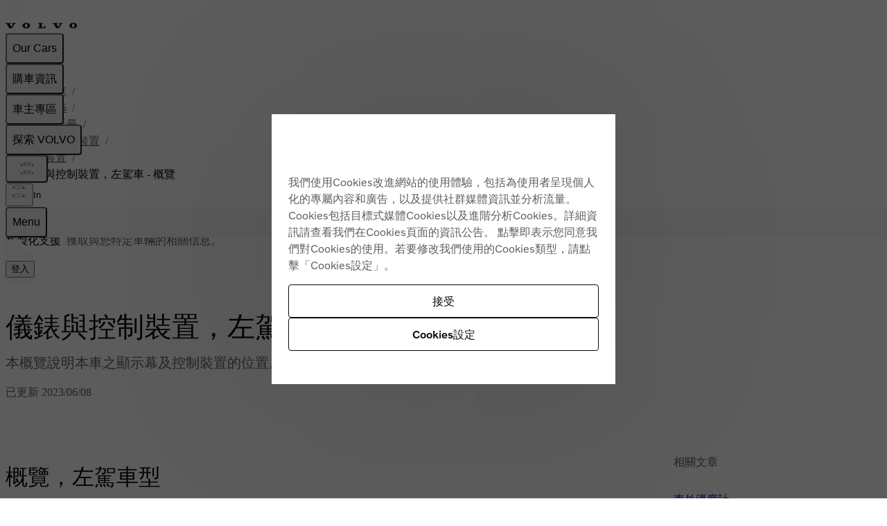

--- FILE ---
content_type: text/html; charset=utf-8
request_url: https://www.volvocars.com/tw/support/car/v60/14w20/article/1ce4cf47f78d0793c0a801e801d1c4e9/
body_size: 40291
content:
<!DOCTYPE html><html lang="zh-TW" dir="ltr"><head><meta charSet="utf-8"/><meta name="viewport" content="width=device-width, initial-scale=1"/><link rel="preload" as="script" href="https://www.volvocars.com/static/8bd58c97951f03c606a61d625ea3da52ce240016f4f46f"/><link rel="preload" as="image" href="https://www.volvocars.com/media/support-content/img05d087c6554f7fb3c0a801e70189343f_1_--_--_VOICEpnghigh.png"/><link rel="preload" as="image" href="https://www.volvocars.com/media/support-content/img0aa880e6f267a0d8c0a801e7016711dc_1_--_--_VOICEpnghigh.png"/><link rel="preload" as="image" href="https://www.volvocars.com/media/support-content/img332ad244f2678d9ec0a801e700f7243e_1_--_--_VOICEpnghigh.png"/><link rel="preload" as="image" href="https://www.volvocars.com/media/support-content/imgcc6d4e53f26779b9c0a801e701754293_1_--_--_VOICEpnghigh.png"/><link rel="preload" as="image" href="https://www.volvocars.com/media/support-content/img79f3b197f2676517c0a801e70151872b_1_--_--_VOICEpnghigh.png"/><link rel="preload" as="image" href="https://www.volvocars.com/media/support-content/imgaf0c4e8cf2709851c0a801e7009bcedf_1_--_--_VOICEpnghigh.png"/><link rel="preload" as="image" href="https://www.volvocars.com/media/support-content/img354eb528f656903bc0a801e700c283df_1_--_--_VOICEpnghigh.png"/><link rel="preload" as="image" href="https://www.volvocars.com/media/support-content/img56a62943f656800fc0a801e700acae8a_1_--_--_VOICEpnghigh.png"/><link rel="preload" as="image" href="https://www.volvocars.com/media/support-content/img26fecb76f671ea7ec0a801e70075024f_1_--_--_VOICEpnghigh.png"/><link rel="preload" as="image" href="https://www.volvocars.com/media/support-content/imgfe5196faf67b2151c0a801e7014277e6_1_--_--_VOICEpnghigh.png"/><link rel="stylesheet" href="/static/support/_next/static/chunks/ee0d6ebd9c3ccce6.css" data-precedence="next"/><link rel="stylesheet" href="/static/support/_next/static/chunks/624eb4391778d85d.css" data-precedence="next"/><link rel="stylesheet" href="/static/support/_next/static/chunks/b189e4b882076a6e.css" data-precedence="next"/><link rel="stylesheet" href="/static/support/_next/static/chunks/7ca22d3b041a8ff9.css" data-precedence="next"/><link rel="preload" as="script" fetchPriority="low" href="/static/support/_next/static/chunks/f133c0afe328c8b8.js"/><script type="text/javascript" src="https://www.volvocars.com/static/8bd58c97951f03c606a61d625ea3da52ce240016f4f46f"  ></script><script src="/static/support/_next/static/chunks/adc7d93ca71cb5ef.js" async=""></script><script src="/static/support/_next/static/chunks/36cd8579cabf812c.js" async=""></script><script src="/static/support/_next/static/chunks/e389e09072bd51fe.js" async=""></script><script src="/static/support/_next/static/chunks/a29035aaff670a37.js" async=""></script><script src="/static/support/_next/static/chunks/turbopack-41468e2e2f545f8b.js" async=""></script><script src="/static/support/_next/static/chunks/d96012bcfc98706a.js" async=""></script><script src="/static/support/_next/static/chunks/963c71eec1d89c3f.js" async=""></script><script src="/static/support/_next/static/chunks/f6937cac495ece93.js" async=""></script><script src="/static/support/_next/static/chunks/79401a0a996ef114.js" async=""></script><script src="/static/support/_next/static/chunks/18ff832e7420831e.js" async=""></script><script src="/static/support/_next/static/chunks/d2b15f12b6ae59ca.js" async=""></script><script src="/static/support/_next/static/chunks/8bf968de7d7e9b69.js" async=""></script><script src="/static/support/_next/static/chunks/9691e8f9623832c9.js" async=""></script><script src="/static/support/_next/static/chunks/e7c5d2212ee2413e.js" async=""></script><script src="/static/support/_next/static/chunks/586e1751c8792925.js" async=""></script><script src="/static/support/_next/static/chunks/4027eae12f0b3663.js" async=""></script><script src="/static/support/_next/static/chunks/acefaa75b9be2850.js" async=""></script><script src="/static/support/_next/static/chunks/e0e2a609c51ffa94.js" async=""></script><script src="/static/support/_next/static/chunks/ee9ca3b67d6ba3d4.js" async=""></script><script src="/static/support/_next/static/chunks/5323a6fdf71c6702.js" async=""></script><script src="/static/support/_next/static/chunks/8636373424e6dbd6.js" async=""></script><script src="/static/support/_next/static/chunks/e65ef4e45ae4eb72.js" async=""></script><script src="/static/support/_next/static/chunks/45c3b43d4c045f94.js" async=""></script><link rel="preload" href="https://www.volvocars.com/static/shared/pkg/css/v1/tokens.dff8837a.css" as="style" crossorigin="anonymous"/><link rel="preload" href="https://www.volvocars.com/static/shared/pkg/css/v1/styles.f9e05b46.css" as="style" crossorigin="anonymous"/><link rel="preload" href="https://www.volvocars.com/static/shared/pkg/css/v1/styles_md.8c1b3d58.css" as="style" crossorigin="anonymous" media="(min-width: 30rem)"/><link rel="preload" href="https://www.volvocars.com/static/shared/pkg/css/v1/styles_xl.cd367963.css" as="style" crossorigin="anonymous" media="(min-width: 100rem)"/><link rel="preload" href="https://www.volvocars.com/static/shared/pkg/css/v1/styles_hover.47ab975c.css" as="style" crossorigin="anonymous" media="(hover: hover)"/><link rel="preload" href="[data-uri]" as="style" crossorigin="anonymous"/><link rel="preload" as="image" href="https://www.volvocars.com/media/support-content/img23071cc3f67b1069c0a801e701c1b106_1_--_--_VOICEpnghigh.png"/><link rel="preload" as="image" href="https://www.volvocars.com/media/support-content/img31b6b5fef684c15ec0a801e701ff76bf_1_--_--_VOICEpnghigh.png"/><link rel="preload" as="image" href="https://www.volvocars.com/media/support-content/imge454f3f7f684ac8ec0a801e7018817e7_1_--_--_VOICEpnghigh.png"/><link rel="preload" as="image" href="https://www.volvocars.com/media/support-content/img3bc2ae0cf68d6529c0a801e701f9cd30_1_--_--_VOICEpnghigh.png"/><link rel="preload" as="image" href="https://www.volvocars.com/media/support-content/img2991cbdcf69689bcc0a801e70000bbaf_1_--_--_VOICEpnghigh.png"/><link rel="preload" as="image" href="https://www.volvocars.com/media/support-content/imgb1a2b2bcf69fd37bc0a801e700617e6d_1_--_--_VOICEpnghigh.png"/><link rel="preload" as="image" href="https://www.volvocars.com/media/support-content/imge8bf4fd4f69fc0edc0a801e7004722d9_1_--_--_VOICEpnghigh.png"/><link rel="preload" as="image" href="https://www.volvocars.com/media/support-content/img9ad6987af69fb072c0a801e701aaeae2_1_--_--_VOICEpnghigh.png"/><link rel="preload" as="image" href="https://www.volvocars.com/media/support-content/img833fd512f6a9120fc0a801e701526111_1_--_--_VOICEpnghigh.png"/><link rel="preload" as="image" href="https://www.volvocars.com/media/support-content/img9c2efcfbf6a8f7c1c0a801e701e1a3e2_1_--_--_VOICEpnghigh.png"/><link rel="preload" as="image" href="https://www.volvocars.com/media/support-content/imgb3d6da85f6a8db40c0a801e701dfbd4e_1_--_--_VOICEpnghigh.png"/><link rel="preload" as="image" href="https://www.volvocars.com/media/support-content/imgbcf7a9bc06c9bdc7c0a801e701cb2cb0_1_--_--_VOICEpnghigh.png"/><link rel="preload" as="image" href="https://www.volvocars.com/media/support-content/img28242be706c9ad8ac0a801e701058862_1_--_--_VOICEpnghigh.png"/><link rel="apple-touch-icon" href="https://www.volvocars.com/static/shared/images/favicons/apple-touch-icon-precomposed-180x180.v2.png" sizes="180x180"/><link rel="icon" href="https://www.volvocars.com/static/shared/images/favicons/favicon-16x16.v2.png" sizes="16x16"/><link rel="icon" href="https://www.volvocars.com/static/shared/images/favicons/favicon-32x32.v2.png" sizes="32x32"/><link rel="icon" href="https://www.volvocars.com/static/shared/images/favicons/favicon-192x192.v2.png" sizes="192x192"/><link rel="icon" href="https://www.volvocars.com/static/shared/images/favicons/favicon-16x16.v2.svg" type="image/svg+xml"/><link href="https://www.volvocars.com/static/shared/pkg/css/v1/tokens.dff8837a.css" rel="preload" crossorigin="anonymous" as="style"/><link href="https://www.volvocars.com/static/shared/pkg/css/v1/styles.f9e05b46.css" rel="preload" crossorigin="anonymous" as="style"/><link href="https://www.volvocars.com/static/shared/pkg/css/v1/styles_md.8c1b3d58.css" rel="preload" crossorigin="anonymous" media="(min-width: 30rem)" as="style"/><link href="https://www.volvocars.com/static/shared/pkg/css/v1/styles_xl.cd367963.css" rel="preload" crossorigin="anonymous" media="(min-width: 100rem)" as="style"/><link href="https://www.volvocars.com/static/shared/pkg/css/v1/styles_hover.47ab975c.css" rel="preload" crossorigin="anonymous" media="(hover: hover)" as="style"/><link rel="preconnect" href="https://www.googletagmanager.com"/><link rel="preconnect" href="https://www.google-analytics.com"/><link rel="preconnect" href="https://cdn.cookielaw.org"/><link rel="preconnect" href="https://cdn.decibelinsight.net"/><title>V60 儀錶與控制裝置，左駕車 - 概覽 | Volvo Support TW</title><meta name="description" content="適用於以下的 Volvo Support V60 儀錶與控制裝置，左駕車 - 概覽 | 本概覽說明本車之顯示幕及控制裝置的位置。"/><meta name="keywords" content="控制器,按鍵,操縱桿,儀錶概覽"/><meta name="robots" content="index, follow"/><link rel="canonical" href="https://www.volvocars.com/tw/support/car/v60/article/1ce4cf47f78d0793c0a801e801d1c4e9/"/><link href="[data-uri]" rel="stylesheet" crossorigin="anonymous" data-volvo-css-name="font-face.css"/><link href="https://www.volvocars.com/static/shared/pkg/css/v1/tokens.dff8837a.css" rel="stylesheet" crossorigin="anonymous" data-volvo-css-name="tokens.css"/><link href="https://www.volvocars.com/static/shared/pkg/css/v1/styles.f9e05b46.css" rel="stylesheet" crossorigin="anonymous" data-volvo-css-name="styles.css"/><link href="https://www.volvocars.com/static/shared/pkg/css/v1/styles_md.8c1b3d58.css" rel="stylesheet" crossorigin="anonymous" media="(min-width: 30rem)" data-volvo-css-name="styles_md.css"/><link href="https://www.volvocars.com/static/shared/pkg/css/v1/styles_xl.cd367963.css" rel="stylesheet" crossorigin="anonymous" media="(min-width: 100rem)" data-volvo-css-name="styles_xl.css"/><link href="https://www.volvocars.com/static/shared/pkg/css/v1/styles_hover.47ab975c.css" rel="stylesheet" crossorigin="anonymous" media="(hover: hover)" data-volvo-css-name="styles_hover.css"/><script src="/static/support/_next/static/chunks/a6dad97d9634a72d.js" noModule=""></script></head><body><div hidden=""><!--$--><!--/$--></div><div><script src=https://cdn.cookielaw.org/scripttemplates/otSDKStub.js data-document-language=true data-domain-script=fdc5b683-62ad-4675-a38b-32a810d07159></script>
<script type=text/javascript>function OptanonWrapper(){const e=document.getElementById("accept-recommended-btn-handler");if(e){document.querySelector(".ot-btn-container").appendChild(e);const t=document.querySelector("#onetrust-accept-btn-handler"),n=document.getElementById("onetrust-pc-btn-handler");t&&t.insertAdjacentElement("afterend",n);const c=document.getElementById("onetrust-consent-sdk");c&&c.setAttribute("data-nosnippet","")}}</script>
</div><noscript><iframe title="GTM" src="https://www.googletagmanager.com/ns.html?id=GTM-KZZNQG5"
			height="0" width="0" style="display:none;visibility:hidden"></iframe></noscript><div id="site-nav-embed" data-site-nav-esi="true" data-persist-id="ea94fe97-4de7-4fb9-9047-a2dda022798c">
      <style>/* Stylesheet lives outside of shadow root */
:root {
  --sitenav-z-index-min: 990;
  --sitenav-z-index-max: 1010;
  --sitenav-topbar-height: 48px;
  --sitenav-ON: initial; /* ON */
  --sitenav-OFF: ; /* OFF */
  --sitenav-hideonscroll: var(--sitenav-OFF);
  --sitenav-stickyonscroll: var(--sitenav-OFF);
  --sitenav-topbar-offset: 0px;
}

@media (min-width: 480px) {
  :root {
    --sitenav-topbar-height: 64px;
  }
}

#site-navigation {
  --ON: initial; /* ON */
  --OFF: ; /* OFF */
  --z-index-backdrop: 999;
  --z-index-topbar: 1000;
  --z-index-carsmenu: 1001;
  --z-index-sidenav: 1001;
  --z-index-backdrop-profile: 1002;
  --z-index-profile: 1003;
  --stickyonscroll: var(--OFF);
  --hideonscroll: var(--stickyonscroll) var(--OFF);
  /* Will become either `initial fixed` or ` fixed`, depending on the value of --hideonscroll` */
  --topbar-nohideonscroll-fixed: var(--hideonscroll) fixed;
  /* Will become either `initial <height>` or ` <height>`, depending on the value of --hideonscroll` */
  --topbar-nohideonscroll-height: var(--hideonscroll)
    var(--sitenav-topbar-height);
  position: var(--stickyonscroll, sticky);
  top: 0;
  z-index: var(--z-index-sidenav);
}

[data-site-nav-esi] {
  display: var(--stickyonscroll, contents);
}
</style>
      <style>@media only screen and (max-width: 47.9375em) {
  #embedded-messaging.embedded-messaging
    > #embeddedMessagingModalOverlay.isMaximized {
    top: 3rem !important;
  }
  .embedded-messaging > .embeddedMessagingFrame[class~='isMaximized'] {
    height: 75vh !important;
  }
}
</style>
      <script>window['VolvoCarsSiteNavigationConfig'] = {"federatedgraphQLEndpoint":"https:\u002F\u002Fwww.volvocars.com\u002Fapi\u002Fgraphql","contentDataSource":"contentstack-prod","sharedcontentDataSource":"volvo-prod","authServiceBaseUrl":"https:\u002F\u002Fwww.volvocars.com\u002Fapi\u002Fauth\u002Fauthservice","fleetNavigationBaseUrl":"","storefrontWebApiBaseUrl":"https:\u002F\u002Fwww.volvocars.com\u002Fapi\u002Fstorefront","volvoIdBaseUrl":"https:\u002F\u002Fvolvoid.eu.volvocars.com","deployEnv":"prod","imagePrefix":"https:\u002F\u002Fwww.volvocars.com\u002Fimages\u002Fsite-navigation","assetPrefix":"https:\u002F\u002Fwww.volvocars.com\u002Fstatic\u002Fsite-navigation","linkPrefix":"https:\u002F\u002Fwww.volvocars.com","launchDarklyClientId":"5fdc9ffba5e8ef0b10e398de","launchDarklyClientGlobalId":"642d1a3767be3b13b8211724","allowFeatureFlagOverride":true}</script>
<script type="application/json" id="sitenav:state:global" >{"siteSlug":"tw","params":"?globalfeature-globalSearchBarV2=false&globalfeature-showCarPrice=true&navfeature-accountOverviewEnabled=true&navfeature-authSlider=true&navfeature-carsToFetchFromStock=%5B%5D&navfeature-cart=false&navfeature-chatButtonText=false&navfeature-chatSlider=false&navfeature-displayPrice=false&navfeature-dotcomManagedAccount=true&navfeature-enableCarsFromFedGraph=false&navfeature-enableLoggedInExperience=false&navfeature-enablePreChat=false&navfeature-enableProfileDropdown=true&navfeature-enableSearch=true&navfeature-enableSigninRedirection=true&navfeature-fleetNavigation=false&navfeature-ignoreServiceForceScript=false&navfeature-inactiveChat=false&navfeature-interactionStudio=false&navfeature-isChatEnabledWithoutCookieConsent=false&navfeature-isDigitalEngagementEnabled=false&navfeature-isProactiveChatEnabled=false&navfeature-isSigninOverlayV2Enabled=true&navfeature-livenessForCookieCheckPercentage=80&navfeature-locationDialog=false&navfeature-noCacheAuthParam=true&navfeature-selfServiceContactInfoEndpoint=false&navfeature-showCarPrice=false&navfeature-showCarsMenuRegionSwitcher=false&navfeature-showNewMobileMenu=false&navfeature-signInOverlay=true&navfeature-startingPriceFirst=false&navsetting-authServiceIntegration=true&navsetting-chat=true&navsetting-design=dotcom&navsetting-flagOverrideByPath=%7B%22navfeature-enableSearch%22%3A%5B%7B%22path%22%3A%22%2F%3AsiteSlug%2Fmedia%22%2C%22value%22%3Afalse%7D%2C%7B%22path%22%3A%22%2F%3AsiteSlug%2Fmedia%2F*%22%2C%22value%22%3Afalse%7D%5D%2C%22navfeature-signInOverlay%22%3A%5B%7B%22path%22%3A%22%2F%3AsiteSlug%2Fcheckout%22%2C%22value%22%3Afalse%7D%2C%7B%22path%22%3A%22%2F%3AsiteSlug%2Fcheckout%28%3F%21%2Fplayground%28%3F%3A%2F%7C%24%29%29.*%22%2C%22value%22%3Afalse%7D%5D%2C%22setting-footer-noMarketSelector%22%3A%5B%7B%22path%22%3A%22%2F%3AsiteSlug%2Fmedia%22%2C%22value%22%3Atrue%7D%2C%7B%22path%22%3A%22%2F%3AsiteSlug%2Fmedia%2F*%22%2C%22value%22%3Atrue%7D%5D%2C%22navfeature-authSlider%22%3A%5B%7B%22path%22%3A%22%2F%3AsiteSlug%2Fcheckout%22%2C%22value%22%3Afalse%7D%2C%7B%22path%22%3A%22%2F%3AsiteSlug%2Fcheckout%2F*%22%2C%22value%22%3Afalse%7D%5D%7D&navsetting-footer.flagOverrideByPath=%7B%22navfeature-enableSearch%22%3A%5B%7B%22path%22%3A%22%2F%3AsiteSlug%2Fmedia%22%2C%22value%22%3Atrue%7D%2C%7B%22path%22%3A%22%2F%3AsiteSlug%2Fmedia%2F*%22%2C%22value%22%3Afalse%7D%5D%2C%22navfeature-signInOverlay%22%3A%5B%7B%22path%22%3A%22%2F%3AsiteSlug%2Fmedia%22%2C%22value%22%3Afalse%7D%2C%7B%22path%22%3A%22%2F%3AsiteSlug%2Fmedia%2F*%22%2C%22value%22%3Afalse%7D%5D%2C%22setting-footer-noMarketSelector%22%3A%5B%7B%22value%22%3Atrue%2C%22path%22%3A%22%2F%3AsiteSlug%2Fmedia%22%7D%2C%7B%22value%22%3Atrue%2C%22path%22%3A%22%2F%3AsiteSlug%2Fmedia%2F*%22%7D%5D%7D&navsetting-footer.noMarketSelector=true&navsetting-lazy=true&navsetting-noCars=false","config":{"federatedgraphQLEndpoint":"https:\u002F\u002Fwww.volvocars.com\u002Fapi\u002Fgraphql","contentDataSource":"contentstack-prod","sharedcontentDataSource":"volvo-prod","authServiceBaseUrl":"https:\u002F\u002Fwww.volvocars.com\u002Fapi\u002Fauth\u002Fauthservice","fleetNavigationBaseUrl":"","storefrontWebApiBaseUrl":"https:\u002F\u002Fwww.volvocars.com\u002Fapi\u002Fstorefront","volvoIdBaseUrl":"https:\u002F\u002Fvolvoid.eu.volvocars.com","deployEnv":"prod","imagePrefix":"https:\u002F\u002Fwww.volvocars.com\u002Fimages\u002Fsite-navigation","assetPrefix":"https:\u002F\u002Fwww.volvocars.com\u002Fstatic\u002Fsite-navigation","linkPrefix":"https:\u002F\u002Fwww.volvocars.com","launchDarklyClientId":"5fdc9ffba5e8ef0b10e398de","launchDarklyClientGlobalId":"642d1a3767be3b13b8211724","allowFeatureFlagOverride":true}}</script>
<script type="application/json" id="sitenav:state:chat" >{"siteSlug":"tw"}</script>
<script type="application/json" id="sitenav:state:navigationLinks" >{"dataLocation":"https:\u002F\u002Fwww.volvocars.com\u002Fstatic\u002Fsite-navigation\u002Fdata\u002Ftw\u002Fnavigation-links-data.4c05c17086.json"}</script>
<script type="application/json" id="sitenav:state:carsByMarket" >null</script>
<script type="application/json" id="sitenav:state:carsByStock" >null</script>
<script type="application/json" id="sitenav:state:carsMenu" >{"dataLocation":"https:\u002F\u002Fwww.volvocars.com\u002Fstatic\u002Fsite-navigation\u002Fdata\u002Ftw\u002Fcars-menu-data.676de2f3d1.json"}</script>
<script type="application/json" id="sitenav:state:signInOverlay" >{"dataLocation":"https:\u002F\u002Fwww.volvocars.com\u002Fstatic\u002Fsite-navigation\u002Fdata\u002Ftw\u002Fsign-in-overlay-data.d428eb34b4.json"}</script>
<script type="application/json" id="sitenav:state:dictionaries"  data-locale="zh-TW">{"webNavigationAndProfile":{"carsMenu.labels.closeLabel":"關閉","carsMenu.labels.carsMenuLabel":"Our Cars","carsMenu.labels.comingSoon":"敬請期待","carsMenu.labels.amountModels":"{amount} 型號","topbar.labels.menu":"Menu","topbar.labels.signIn":"Sign In","topbar.labels.greeting":"Hi {firstname}","topbar.accessibilityLabels.goBackLabel":"返回網站導覽","topbar.accessibilityLabels.mainNavigationLabel":"主導覽","topbar.accessibilityLabels.logoLabel":"VOLVO 首頁","topbar.accessibilityLabels.accountMenu":"檢視帳戶選單","topbar.accessibilityLabels.searchMenu":"搜尋","topbar.accessibilityLabels.viewSignInOverlay":"檢視登入疊加層","topbar.accessibilityLabels.chatMenu":"檢視客服選單","profileDropdown.labels.fleetPortal":"車隊和業務門戶","profileDropdown.labels.signOut":"登出","profileDropdown.labels.signOutAltText":"登出","profileDropdown.labels.switchAccountAltText":"切換帳戶","profileDropdown.labels.switchToBusinessAccount":"切換到企業帳戶","profileDropdown.labels.switchToPersonalAccount":"切換到個人帳戶","profileDropdown.labels.volvoPortal":"Volvo Portal","linksMenu.accessibilityLabels.closeButtonLabel":"關閉","linksMenu.accessibilityLabels.externalLinkLabel":"在新分頁開啟","linksMenu.accessibilityLabels.openButtonLabel":"開啟","volvoid.labels.createVolvoId":"Create Volvo ID","volvoid.labels.manageVolvoId":"Manage Volvo ID","volvoid.labels.signInOverlay":"Sign in overlay","volvoid.labels.signInWithVolvoId":"Account login","volvoid.labels.signOut":"Sign out","volvoid.labels.switchToBusinessAccount":"Switch to business account","volvoid.labels.switchToPersonalAccount":"Switch to personal account","volvoid.labels.tabBusiness":"Business","volvoid.labels.tabPersonal":"Personal","volvoid.labels.signIn":"Sign in","footer.labels.backToTop":"Back to top","footer.information.copyright":"* 此為展示車型，外觀樣式與規格數據、配備以實車及規格配備表為準 版權所有 © {year} Volvo Car Corporation (或其分公司或許可單位) *本規格配備表提供之數據及功能配備等資料僅供參考，國際富豪汽車保留規格配備異動之權利，規格配備若與實車不符，以實車為準。 *受到全球晶片缺料影響，部分車型的部分標準配備及選用配備會暫時性產能受限，受限配備在受影響區間內將無法提供。相關處理辦法或建議售價調整資訊，請參考國際富豪汽車最新的公告說 明。上述價格與配套僅供參考，各車輛供應情況，請洽各授權經銷商或銷售顧問為準。原廠或國際富豪汽車將保有改變規格或配備等資訊之權利。 *文內所標示之能源效率測試值，係在實驗室內，依規定的行車型態於車體動力計上測得。實際道路行駛時，因受天候、路況、載重、使用空調系統、駕駛習慣及車輛維護保養等因素影響，其實 際能源效率值常低於測試值。其它標示之各項測試數據（例如：0－ 100 km \u002F h 加速）係在控制變因下所測得，實際駕駛時因受各項變因影響而會有所不同。 *測試值中所標示的能源效率測試方式採用歐盟 1999 \u002F 100 \u002F EC 指令及其後續修正指令（NEDC 行車型態）測試方式所測得之結果。 詳細資訊請參閱查詢經濟部能源局網站：www.moeaboe.gov.tw。 *本規格配備表所標示之車重，係經過經濟部能源局核可之實驗室以標準配備實車測定。額外配備之差異將可能增加或減少車重。 *建議售價已含電動車貨物稅減免，減免方案參照中華民國政府主管機關最新公告資訊"},"sharedDictionaries":{"CarBadges.badgeLabels.availableOnline":"線上供應","CarBadges.badgeLabels.new":"全新的","CarBadges.badgeLabels.offer":"奉","CarBadges.badgeLabels.comingSoon":"敬請期待","CarPrice.price_v1_1.purchaseFor":"","CarPrice.price_v1_1.purchaseFrom":"建議售價 {purchasePrice} {vatLabel}­ 起","CarPrice.price_v1_1.fromOr":"","CarPrice.price_v1_1.from":" 建議售價 {purchasePrice}","CarPrice.price_v1_1.subscribeFor":"","CarPrice.price_v1_1.subscribeFrom":"","CarPrice.price_v1_1.subscribeFromPurchaseFrom":"","CarPrice.price_v1_1.leaseFrom":"","CarPrice.price_v1_1.includingVAT":"","CarPrice.price_v1_1.excludingVAT":"","CarPrice.price_v1_1.save":"","CarPrice.price_v1_1.editFinancing":"","CarPrice.price_v1_1.financeDetails":"","GlobalSearchBar.globalSearchBar.clearIconAriaLabel":"清","GlobalSearchBar.globalSearchBar.keywordsTitle":"我們如何為您提供説明？","GlobalSearchBar.globalSearchBar.searchFormPlaceholder":"輸入展示中心名稱\u002F電話","GlobalSearchBar.globalSearchBar.submitIconAriaLabel":"搜尋","GlobalSearchBar.globalSearchBar.popularSearchesHeader":"","GlobalSearchBar.globalSearchBar.popularLinksHeader":"","GlobalSearchBar.globalSearchBar.recommendedSearchesHeader":"","GlobalSearchBar.globalSearchBar.clearText":"","GlobalSearchBar.globalSearchBar.searchAltText":"","GlobalSearchBar.globalSearchBar.searchElementTitle":"網站搜尋","ModelComparison.entrypoint.ctaText":"比較車型"},"chatConfig":{"chat.accessibilityLabels.chatLabel":"線上客服","linksMenu.accessibilityLabels.closeButtonLabel":"關閉","linksMenu.accessibilityLabels.openButtonLabel":"開啟","chat.buttonTexts.fbMessengerChat":"","chat.buttonTexts.outerChatButton":"","chat.buttonTexts.webChat":"","chat.buttonTexts.whatsappChat":"","chat.chatSlider.chatLinkLabel":"","chat.chatSlider.chatOpeningHours":"","chat.chatSlider.chatSectionLabel":"","chat.chatSlider.phonenumber1":"","chat.chatSlider.phonenumber2":"","chat.chatSlider.phonenumberLabel1":"","chat.chatSlider.phonenumberLabel2":"","chat.chatSlider.phoneOpeningHours1":"","chat.chatSlider.phoneOpeningHours2":"","chat.chatSlider.phoneSectionLabel":"","chat.chatSlider.title":"","chat.chatSlider.unavailable":"","linksMenu.clpLinkTestVariations.A":"","linksMenu.clpLinkTestVariations.B":"","linksMenu.clpLinkTestVariations.C":"","linksMenu.clpLinkTestVariations.D":"","linksMenu.clpLinkTestVariations.E":"","chat.inactiveChat.callUs":"","chat.inactiveChat.header":"","chat.inactiveChat.message":"","chat.inactiveChat.open1":"","chat.inactiveChat.open2":"","chat.inactiveChat.option1":"","chat.inactiveChat.option2":"","chat.inactiveChat.phoneNumber":"","chat.inactiveChat.text":"","chat.inactiveChat.topbar":"","chat.inactiveChat.topbarOption2":""}}</script>

      <script>
        class SiteNavigation extends HTMLElement {
          connectedCallback() {
            if (document.documentElement.dataset.theme) {
              this.dataset.theme = document.documentElement.dataset.theme;
            }
            if (document.documentElement.dataset.colorMode) {
              this.dataset.colorMode = document.documentElement.dataset.colorMode;
            }
          }
        }
        if (!customElements.get('site-navigation')) {
          customElements.define('site-navigation', SiteNavigation);
        }
      </script>
      <site-navigation id="site-navigation">
        <template shadowrootmode="open">
        <link href="https://www.volvocars.com/static/shared/pkg/css/v1/tokens.dff8837a.css" rel="stylesheet" crossOrigin="anonymous" data-volvo-css-name="tokens.css" /><link href="https://www.volvocars.com/static/shared/pkg/css/v1/styles.f9e05b46.css?sitenav=true" rel="stylesheet" crossOrigin="anonymous" data-volvo-css-name="styles.css" /><link href="https://www.volvocars.com/static/shared/pkg/css/v1/styles_md.8c1b3d58.css" rel="stylesheet" crossOrigin="anonymous" media="(min-width: 30rem)" data-volvo-css-name="styles_md.css" /><link href="https://www.volvocars.com/static/shared/pkg/css/v1/styles_xl.cd367963.css" rel="stylesheet" crossOrigin="anonymous" media="(min-width: 100rem)" data-volvo-css-name="styles_xl.css" /><link href="https://www.volvocars.com/static/shared/pkg/css/v1/styles_hover.47ab975c.css" rel="stylesheet" crossOrigin="anonymous" media="(hover: hover)" data-volvo-css-name="styles_hover.css" />
        <link rel="stylesheet" href="https://www.volvocars.com/static/site-navigation/assets/sitenav-DR7poULr.css" />
<link rel="stylesheet" href="https://www.volvocars.com/static/site-navigation/assets/chat-Di8n26tf.css" />
<link rel="stylesheet" href="https://www.volvocars.com/static/site-navigation/assets/styles-CQsISOzG.css" />
<link rel="stylesheet" href="https://www.volvocars.com/static/site-navigation/assets/useTopbarSectionsOpen-CoT81TiA.css" />
<link rel="stylesheet" href="https://www.volvocars.com/static/site-navigation/assets/set-focus-Bp3DuQBf.css" />
<link rel="stylesheet" href="https://www.volvocars.com/static/site-navigation/assets/sitenavCart-KEZEeIUk.css" /><script type="module" src="https://www.volvocars.com/static/site-navigation/js/sitenav-DBmd5Uf8.js"></script>
<script type="module" src="https://www.volvocars.com/static/site-navigation/js/sitenavAuth-BHjWumdN.js"></script>
<script type="module" src="https://www.volvocars.com/static/site-navigation/js/sitenavCart-DBiuRvuO.js"></script>
<script type="module" src="https://www.volvocars.com/static/site-navigation/js/sitenavChat-CNJ83QUC.js"></script>
<script type="module" src="https://www.volvocars.com/static/site-navigation/js/sitenavLocation-BTutnzE-.js"></script>
<script type="module" src="https://www.volvocars.com/static/site-navigation/js/sitenavMenu-DmHM4ZM2.js"></script>
<script type="module" src="https://www.volvocars.com/static/site-navigation/js/sitenavSearch-B4OceBQ6.js"></script>
        <div id="vcc-site-nav-shadow-container"><style>[class|='_SN'] {
  box-sizing: border-box;
}

[class|='_SN'][hidden] {
  display: none !important;
}
</style><style>:root,
:host {
  /* Easing Functions */
  --v-transition-easing-regular: cubic-bezier(0.45, 0, 0.4, 1);
  --v-transition-easing-entrance: cubic-bezier(0, 0, 0.1, 1);
  --v-transition-easing-exit: cubic-bezier(0.9, 0, 1, 1);
  --v-transition-easing-linear: linear;

  /* Durations */
  --v-duration-default: 220ms;
  --v-duration-quick: calc(var(--v-duration-default) / 2);
  --v-duration-moderate: var(--v-duration-default);
  --v-duration-gentle: calc(var(--v-duration-default) * 2);
  --v-duration-slow: calc(var(--v-duration-default) * 4);

  --v-animation-duration-half: calc(
    var(--v-animation-duration, var(--v-duration-default)) /
    2
  );
}

:where(
    .animation-opacity,
    .fade-in,
    .fade-out,
    .animation-translate,
    .slide-in-down,
    .slide-in-up,
    .slide-in-start,
    .slide-in-end,
    .slide-in-left,
    .slide-in-right,
    .slide-out-down,
    .slide-out-up,
    .slide-out-start,
    .slide-out-end,
    .slide-out-left,
    .slide-out-right,
    .animation-scale,
    .zoom-in,
    .zoom-out
  ):not(.animate-children),
.animate-children > * {
  animation-name: var(--v-animation-opacity, none),
    var(--v-animation-scale, none), var(--v-animation-translate, none);
  animation-duration: var(--v-animation-duration, var(--v-duration-default));
  animation-play-state: var(--v-animation-play-state);
  animation-timing-function: var(--v-animation-timing-function);
  animation-delay: calc(
    var(--v-animation-delay, 0s) +
    var(--v-animation-stagger-delay, 0s)
  );
  animation-iteration-count: var(--v-animation-iteration-count);
  animation-direction: var(--v-animation-direction);
  animation-fill-mode: var(--v-animation-fill-mode, both);

  &.initial {
    animation: none;
  }
}

.animation-slow {
  --v-animation-duration: var(--v-duration-slow);
}
.animation-gentle {
  --v-animation-duration: var(--v-duration-gentle);
}
.animation-moderate {
  --v-animation-duration: var(--v-duration-moderate);
}
.animation-quick {
  --v-animation-duration: var(--v-duration-quick);
}
.animation-default {
  --v-animation-duration: var(--v-duration-default);
}

.animation-running {
  --v-animation-play-state: running;
}
.animation-paused {
  --v-animation-play-state: paused;
}

.animation-ease {
  --v-animation-timing-function: ease;
}
.animation-ease-enter {
  --v-animation-timing-function: var(--v-transition-easing-entrance);
}
.animation-ease-in {
  --v-animation-timing-function: ease-in;
}
.animation-ease-exit {
  --v-animation-timing-function: var(--v-transition-easing-exit);
}
.animation-ease-out {
  --v-animation-timing-function: ease-out;
}
.animation-ease-in-out {
  --v-animation-timing-function: ease-in-out;
}
.animation-linear {
  --v-animation-timing-function: linear;
}

.animation-delay-slow {
  --v-animation-delay: var(--v-duration-slow);
}
.animation-delay-gentle {
  --v-animation-delay: var(--v-duration-gentle);
}
.animation-delay-moderate {
  --v-animation-delay: var(--v-duration-moderate);
}
.animation-delay-quick {
  --v-animation-delay: var(--v-duration-quick);
}

.animation-once {
  --v-animation-iteration-count: 1;
}
.animation-infinite {
  --v-animation-iteration-count: infinite;
}

.animation-normal {
  --v-animation-direction: normal;
}
.animation-reverse {
  --v-animation-direction: reverse;
}
.animation-alternate {
  --v-animation-direction: alternate;
}
.animation-alternate-reverse {
  --v-animation-direction: alternate-reverse;
}

.animation-fill-none {
  --v-animation-fill-mode: none;
}
.animation-forwards {
  --v-animation-fill-mode: forwards;
}
.animation-backwards {
  --v-animation-fill-mode: backwards;
}
.animation-fill-both {
  --v-animation-fill-mode: both;
}

:is(.animation-opacity, .fade-in, .fade-out),
.animate-children:where(.animation-opacity, .fade-in, .fade-out) > * {
  --v-animation-opacity: v-opacity;

  &.initial {
    opacity: var(--v-animation-starting-opacity);
  }
}
.fade-in {
  --v-animation-starting-opacity: 0;
  --v-animation-resting-opacity: 1;
}
.fade-out {
  --v-animation-starting-opacity: 1;
  --v-animation-resting-opacity: 0;
}

:is(
    .animation-translate,
    .slide-in-down,
    .slide-in-up,
    .slide-in-start,
    .slide-in-end,
    .slide-in-left,
    .slide-in-right,
    .slide-out-down,
    .slide-out-up,
    .slide-out-start,
    .slide-out-end,
    .slide-out-left,
    .slide-out-right
  ),
.animate-children:where(
    .animation-translate,
    .slide-in-down,
    .slide-in-up,
    .slide-in-start,
    .slide-in-end,
    .slide-in-left,
    .slide-in-right,
    .slide-out-down,
    .slide-out-up,
    .slide-out-start,
    .slide-out-end,
    .slide-out-left,
    .slide-out-right
  ) {
  --v-animation-translate: v-translate;

  &.initial {
    translate: var(--v-animation-starting-translate-x, 0)
      var(--v-animation-starting-translate-y, 0);
  }
}
.slide-in-down {
  --v-animation-starting-translate-y: -30%;
}
.slide-in-up {
  --v-animation-starting-translate-y: 30%;
}
.slide-in-start,
.slide-in-right {
  --v-animation-starting-translate-x: -30%;
}
.slide-in-end,
.slide-in-left {
  --v-animation-starting-translate-x: 30%;
}
.slide-out-down {
  --v-animation-resting-translate-y: 30%;
}
.slide-out-up {
  --v-animation-resting-translate-y: -30%;
}
.slide-out-start,
.slide-out-right {
  --v-animation-resting-translate-x: -30%;
}
.slide-out-end,
.slide-out-left {
  --v-animation-resting-translate-x: 30%;
}

/* translate does not support RTL */
[dir='rtl'] .slide-in-end,
.slide-in-end[dir='rtl'] {
  --v-animation-starting-translate-x: -30%;
}
[dir='rtl'] .slide-in-start,
.slide-in-start[dir='rtl'] {
  --v-animation-starting-translate-x: 30%;
}
[dir='rtl'] .slide-out-end,
.slide-out-end[dir='rtl'] {
  --v-animation-resting-translate-x: -30%;
}
[dir='rtl'] .slide-out-start,
.slide-out-start[dir='rtl'] {
  --v-animation-resting-translate-x: 30%;
}

:is(.animation-scale, .zoom-in, .zoom-out),
.animate-children:where(.animation-scale, .zoom-in, .zoom-out) > * {
  --v-animation-scale: v-scale;

  &.initial {
    scale: var(--v-animation-starting-scale);
  }
}
.zoom-in {
  --v-animation-starting-scale: 0.9;
}
.zoom-out {
  --v-animation-starting-scale: 1.1;
}

:is(
    .animation-stagger,
    .animation-stagger-1\/1,
    .animation-stagger-1\/2,
    .animation-stagger-1\/3,
    .animation-stagger-1\/4
  )
  > * {
  --_si2: 0;
  --_si1: 0;
  --_sibling-index: calc(5 * var(--_si2) + var(--_si1) - 1);
  --v-animation-stagger-delay: calc(
    var(--_sibling-index) *
    var(--v-animation-duration, var(--v-duration-default)) /
    var(--v-animation-stagger-factor)
  );

  /**
   * Set the sibling index for up to 24 children using weird tricks https://kizu.dev/tree-counting-and-random/
   * To be replaced by sibling-index() when support lands in browsers
   */
  &:nth-child(5n + 1) {
    --_si1: 1;
  }
  &:nth-child(5n + 2) {
    --_si1: 2;
  }
  &:nth-child(5n + 3) {
    --_si1: 3;
  }
  &:nth-child(5n + 4) {
    --_si1: 4;
  }
  &:nth-child(n + 5):nth-child(-n + 9) {
    --_si2: 1;
  }
  &:nth-child(n + 10):nth-child(-n + 14) {
    --_si2: 2;
  }
  &:nth-child(n + 15):nth-child(-n + 19) {
    --_si2: 3;
  }
  &:nth-child(n + 20):nth-child(-n + 24) {
    --_si2: 4;
  }
}

.animation-stagger-1\/1 {
  --v-animation-stagger-factor: 1;
}
.animation-stagger-1\/2 {
  --v-animation-stagger-factor: 2;
}
.animation-stagger-1\/3 {
  --v-animation-stagger-factor: 3;
}
.animation-stagger-1\/4 {
  --v-animation-stagger-factor: 4;
}

@keyframes v-opacity {
  from {
    opacity: var(--v-animation-starting-opacity);
  }
  to {
    opacity: var(--v-animation-resting-opacity);
  }
}

@keyframes v-scale {
  from {
    scale: var(--v-animation-starting-scale);
  }
  to {
    scale: var(--v-animation-resting-scale);
  }
}

@keyframes v-translate {
  from {
    translate: var(--v-animation-starting-translate-x, 0)
      var(--v-animation-starting-translate-y, 0);
  }
  to {
    translate: var(--v-animation-resting-translate-x, 0)
      var(--v-animation-resting-translate-y, 0);
  }
}

@media (prefers-reduced-motion) {
  :root,
  :host {
    --v-duration-default: 22ms;
  }
}
</style><div id="vcc-site-nav"><link rel="preload" as="image" href="https://www.volvocars.com/static/shared/images/volvo-spread-wordmark.svg"/><link rel="preload" as="image" href="https://www.volvocars.com/static/shared/icons/v5/x-24.svg"/><div class="sitenav__menuWrapper__gk1Qy"><div class="relative sitenav__drawerBackdropWrapper__qhUR8"><div id="sitenav-sidenav-backdrop" aria-hidden="true" class="SiteNav-Backdrop h-full w-full top-0 start-0 fixed sitenav__backdrop__WlZ91"></div><nav dir="ltr" aria-hidden="true" aria-modal="true" role="dialog" aria-labelledby="sitenav-sidenav-toggle" id="sitenav-sidenav-slider" lang="zh-TW" class="flex-col bg-primary h-full w-full overflow-x-hidden fixed sitenav__slider__8dMqG" style="top:0;transform:translateX(100%)"><div class="contents"><div class="sitenav__topbarContainer__qDJjc top-0 bg-primary sticky flex-row justify-between items-center border-b md:h-64 px-16 
      md:px-24 SiteNav_sideNavigationTopbar" aria-label="返回網站導覽" tabindex="0"><div class="flex justify-center"><a href="https://www.volvocars.com/tw/" class="sitenav__topbarLogoLink__2exYH flex-row items-center" data-autoid="nav:siteNavLogoSmall" aria-label="VOLVO 首頁"><img class="wordmark text-primary" width="104" height="8" src="https://www.volvocars.com/static/shared/images/volvo-spread-wordmark.svg" alt="Volvo" style="--mask-url:url(&#x27;https://www.volvocars.com/static/shared/images/volvo-spread-wordmark.svg&#x27;)"/></a></div><div class="flex-row items-center SiteNav_topBarButton"><button aria-label="關閉" data-autoid="sitenav-sidenav-close-button" aria-expanded="true" aria-controls="sitenav-sidenav-slider" type="button" class="icon-button-clear" data-sources="dictionary:/contentstack/webNavigationAndProfile/linksMenu/accessibilityLabels/closeButtonLabel"><img class="icon-sprite" width="24" height="24" src="https://www.volvocars.com/static/shared/icons/v5/x-24.svg" role="presentation" aria-hidden="true" loading="eager" alt=""/></button></div></div><div class="flex-row flex-grow flex-shrink" data-autoid="sitenav-sidenav-container"><div data-autoid="sitenav-sidenav-drawer" class="sitenav-sidenav-scrollable-block w-full relative" aria-hidden="true"><div class="w-full h-full bg-primary overflow-hidden overflow-y-auto absolute top-0" style="left:0;-webkit-overflow-scrolling:touch"><div class="flex-col flex-grow flex-shrink-0 w-full overflow-hidden pb-64"><div data-autoid="nav:carMenuGroupMobileAccordion"><ul class="px-0" style="list-style:none"><li><details class="border-b-0" data-autoid="nav:accordion"><summary class="py-16 items-center flex-row justify-between gap-x-8 px-24"><span><p class="font-20 font-medium">電動</p></span><img class="icon-sprite details-open:rotate-180 transition-transform" width="16" height="16" src="https://www.volvocars.com/static/shared/icons/v5/chevron-down-16.svg" role="presentation" aria-hidden="true" loading="lazy" alt=""/></summary><div class="px-24 pb-24"><div class="mb-24"><div data-autoid="nav:sideNavCarCategoryContainer"><small class="text-secondary" data-autoid="nav:carCategoryTitle">休旅車</small><div role="list" class="-mx-24"><div role="listitem"><a href="https://www.volvocars.com/tw/cars/ex40-electric/" target="_self" data-autoid="nav:carContainer" class="tap-area my-8" style="--background-color:var(--v-color-background-secondary)"><div class="flex-row items-center justify-between"><div class="w-1/2 py-24 pl-24"><div class="w-full truncate" data-testid="nav:carTag"></div><p data-autoid="nav:carName" data-sources="contenttype:/content-type/cars_menu_category/zh-tw/entry/blt76369b3455ef4abf/edit" class="font-medium">EX40</p></div><div class="w-1/2"><img class="sitenav__carImage__hWB3b link-hover:scale-zoomed transition-transform" data-autoid="nav:carImage" src="https://www.volvocars.com/images/cs/v3/assets/bltab26d231d43e6180/bltdfe62676cda301b2/67d1581080b1a54c647d36d7/ex40-bev-my25.png?branch=prod_alias&amp;quality=85&amp;format=auto&amp;h=1080&amp;iar=0&amp;w=1920" alt="Volvo EX40 fully electric SUV" loading="lazy" data-sources="contenttype:/content-type/car_image/zh-tw/entry/blt7293f4857669703a/edit"/></div></div></a></div><div role="listitem"><a href="https://www.volvocars.com/tw/cars/ex30-electric/" data-autoid="nav:carContainer" class="tap-area my-8" style="--background-color:var(--v-color-background-secondary)"><div class="flex-row items-center justify-between"><div class="w-1/2 py-24 pl-24"><div class="w-full truncate" data-testid="nav:carTag"></div><p data-autoid="nav:carName" data-sources="contenttype:/content-type/cars_menu_category/zh-tw/entry/blt76369b3455ef4abf/edit" class="font-medium">EX30</p></div><div class="w-1/2"><img class="sitenav__carImage__hWB3b link-hover:scale-zoomed transition-transform" data-autoid="nav:carImage" src="https://www.volvocars.com/images/cs/v3/assets/bltab26d231d43e6180/blta40f8388d3183a55/67d1530a80b1a57e407d36b9/ex30-bev-my24.png?branch=prod_alias&amp;quality=85&amp;format=auto&amp;h=1080&amp;iar=0&amp;w=1920" alt="Volvo EX30 巧妙地用一層薄白紗遮掩其外部細節" loading="lazy" data-sources="contenttype:/content-type/car_image/zh-tw/entry/blt8675d64e392aac5a/edit"/></div></div></a></div></div></div><div data-autoid="nav:sideNavCarCategoryContainer"><small class="text-secondary" data-autoid="nav:carCategoryTitle">跨界跑旅</small><div role="list" class="-mx-24"><div role="listitem"><a href="https://www.volvocars.com/tw/cars/ec40-electric/" target="_self" data-autoid="nav:carContainer" class="tap-area my-8" style="--background-color:var(--v-color-background-secondary)"><div class="flex-row items-center justify-between"><div class="w-1/2 py-24 pl-24"><div class="w-full truncate" data-testid="nav:carTag"></div><p data-autoid="nav:carName" data-sources="contenttype:/content-type/cars_menu_category/zh-tw/entry/blta05148fe35620f3f/edit" class="font-medium">EC40</p></div><div class="w-1/2"><img class="sitenav__carImage__hWB3b link-hover:scale-zoomed transition-transform" data-autoid="nav:carImage" src="https://www.volvocars.com/images/cs/v3/assets/bltab26d231d43e6180/blt6781d8302423deed/67d157f820cb2f5e747e00fd/ec40-bev-my24.png?branch=prod_alias&amp;quality=85&amp;format=auto&amp;h=1080&amp;iar=0&amp;w=1920" alt="Volvo EC40 跨界休旅車的側面輪廓。" loading="lazy" data-sources="contenttype:/content-type/car_image/zh-tw/entry/blte8d3f73a69a8c751/edit"/></div></div></a></div></div></div></div></div></details><div class="border-b mx-24"></div></li><li><details class="border-b-0" data-autoid="nav:accordion"><summary class="py-16 items-center flex-row justify-between gap-x-8 px-24"><span><p class="font-20 font-medium">混合動力</p></span><img class="icon-sprite details-open:rotate-180 transition-transform" width="16" height="16" src="https://www.volvocars.com/static/shared/icons/v5/chevron-down-16.svg" role="presentation" aria-hidden="true" loading="lazy" alt=""/></summary><div class="px-24 pb-24"><div class="mb-24"><div data-autoid="nav:sideNavCarCategoryContainer"><small class="text-secondary" data-autoid="nav:carCategoryTitle">休旅車</small><div role="list" class="-mx-24"><div role="listitem"><a href="https://www.volvocars.com/tw/cars/xc90-hybrid" data-autoid="nav:carContainer" class="tap-area my-8" style="--background-color:var(--v-color-background-secondary)"><div class="flex-row items-center justify-between"><div class="w-1/2 py-24 pl-24"><div class="w-full truncate" data-testid="nav:carTag"></div><p data-autoid="nav:carName" data-sources="contenttype:/content-type/cars_menu_category/zh-tw/entry/bltc14b27c82760ebd7/edit" class="font-medium">XC90</p></div><div class="w-1/2"><img class="sitenav__carImage__hWB3b link-hover:scale-zoomed transition-transform" data-autoid="nav:carImage" src="https://www.volvocars.com/images/cs/v3/assets/bltab26d231d43e6180/blte1e0ba285a2a90ed/67d012ec10260231dbc41cc7/xc90-phev-my25.png?branch=prod_alias&amp;quality=85&amp;format=auto&amp;h=1080&amp;iar=0&amp;w=1920" alt="Volvo XC90 Recharge 插電式混合動力 SUV 的側面輪廓。" loading="lazy" data-sources="contenttype:/content-type/car_image/zh-tw/entry/blt6f4c5f18d42a8acd/edit"/></div></div></a></div><div role="listitem"><a href="https://www.volvocars.com/tw/cars/xc60-hybrid/" data-autoid="nav:carContainer" class="tap-area my-8" style="--background-color:var(--v-color-background-secondary)"><div class="flex-row items-center justify-between"><div class="w-1/2 py-24 pl-24"><div class="w-full truncate" data-testid="nav:carTag"></div><p data-autoid="nav:carName" data-sources="contenttype:/content-type/cars_menu_category/zh-tw/entry/bltc14b27c82760ebd7/edit" class="font-medium">XC60</p></div><div class="w-1/2"><img class="sitenav__carImage__hWB3b link-hover:scale-zoomed transition-transform" data-autoid="nav:carImage" src="https://www.volvocars.com/images/cs/v3/assets/bltab26d231d43e6180/blt913c644bf6a999fa/67d154852d5a02786bf819f8/xc60-phev-my24.png?branch=prod_alias&amp;quality=85&amp;format=auto&amp;h=1080&amp;iar=0&amp;w=1920" alt="Volvo XC60 Recharge 雙能電動休旅車的側面輪廓。" loading="lazy" data-sources="contenttype:/content-type/car_image/zh-tw/entry/blt66c6094178f65ca4/edit"/></div></div></a></div></div></div><div data-autoid="nav:sideNavCarCategoryContainer"><small class="text-secondary" data-autoid="nav:carCategoryTitle">旅行車</small><div role="list" class="-mx-24"><div role="listitem"><a href="https://www.volvocars.com/tw/cars/v60-hybrid/" data-autoid="nav:carContainer" class="tap-area my-8" style="--background-color:var(--v-color-background-secondary)"><div class="flex-row items-center justify-between"><div class="w-1/2 py-24 pl-24"><div class="w-full truncate" data-testid="nav:carTag"></div><p data-autoid="nav:carName" data-sources="contenttype:/content-type/cars_menu_category/zh-tw/entry/blt63c771dfa9468d15/edit" class="font-medium">V60</p></div><div class="w-1/2"><img class="sitenav__carImage__hWB3b link-hover:scale-zoomed transition-transform" data-autoid="nav:carImage" src="https://www.volvocars.com/images/cs/v3/assets/bltab26d231d43e6180/blt51c18e4fc83c7e34/67d1540c4e2cf8f087efeef8/v60-phev-my24.png?branch=prod_alias&amp;quality=85&amp;format=auto&amp;h=1080&amp;iar=0&amp;w=1920" alt="Volvo V60 Recharge 雙能電動旅行車的側面輪廓。" loading="lazy" data-sources="contenttype:/content-type/car_image/zh-tw/entry/blt83290aba017d165f/edit"/></div></div></a></div></div></div></div></div></details><div class="border-b mx-24"></div></li><li><details class="border-b-0" data-autoid="nav:accordion"><summary class="py-16 items-center flex-row justify-between gap-x-8 px-24"><span><p class="font-20 font-medium">高效輕油電</p></span><img class="icon-sprite details-open:rotate-180 transition-transform" width="16" height="16" src="https://www.volvocars.com/static/shared/icons/v5/chevron-down-16.svg" role="presentation" aria-hidden="true" loading="lazy" alt=""/></summary><div class="px-24 pb-24"><div class="mb-24"><div data-autoid="nav:sideNavCarCategoryContainer"><small class="text-secondary" data-autoid="nav:carCategoryTitle">休旅車</small><div role="list" class="-mx-24"><div role="listitem"><a href="https://www.volvocars.com/tw/cars/xc90/" data-autoid="nav:carContainer" class="tap-area my-8" style="--background-color:var(--v-color-background-secondary)"><div class="flex-row items-center justify-between"><div class="w-1/2 py-24 pl-24"><div class="w-full truncate" data-testid="nav:carTag"></div><p data-autoid="nav:carName" data-sources="contenttype:/content-type/cars_menu_category/zh-tw/entry/blt086cfefd0541df26/edit" class="font-medium">XC90</p></div><div class="w-1/2"><img class="sitenav__carImage__hWB3b link-hover:scale-zoomed transition-transform" data-autoid="nav:carImage" src="https://www.volvocars.com/images/cs/v3/assets/bltab26d231d43e6180/blt6f6e8e00ce956362/67d012df0939b585da095b95/xc90-ice-my25.png?branch=prod_alias&amp;quality=85&amp;format=auto&amp;h=1080&amp;iar=0&amp;w=1920" alt="Volvo XC90 Recharge 插電式混合動力 SUV 的側面輪廓。" loading="lazy" data-sources="contenttype:/content-type/car_image/zh-tw/entry/blte00bcc40dcc849bd/edit"/></div></div></a></div><div role="listitem"><a href="https://www.volvocars.com/tw/cars/xc60/" data-autoid="nav:carContainer" class="tap-area my-8" style="--background-color:var(--v-color-background-secondary)"><div class="flex-row items-center justify-between"><div class="w-1/2 py-24 pl-24"><div class="w-full truncate" data-testid="nav:carTag"></div><p data-autoid="nav:carName" data-sources="contenttype:/content-type/cars_menu_category/zh-tw/entry/blt086cfefd0541df26/edit" class="font-medium">XC60</p></div><div class="w-1/2"><img class="sitenav__carImage__hWB3b link-hover:scale-zoomed transition-transform" data-autoid="nav:carImage" src="https://www.volvocars.com/images/cs/v3/assets/bltab26d231d43e6180/blt08c5b2ac20310f61/67d15496f659142498f51964/xc60-ice-my24.png?branch=prod_alias&amp;quality=85&amp;format=auto&amp;h=1080&amp;iar=0&amp;w=1920" alt="Volvo XC60 休旅車的側面輪廓。" loading="lazy" data-sources="contenttype:/content-type/car_image/zh-tw/entry/blt6d9757bb7694f6c0/edit"/></div></div></a></div><div role="listitem"><a href="https://www.volvocars.com/tw/cars/xc40" data-autoid="nav:carContainer" class="tap-area my-8" style="--background-color:var(--v-color-background-secondary)"><div class="flex-row items-center justify-between"><div class="w-1/2 py-24 pl-24"><div class="w-full truncate" data-testid="nav:carTag"></div><p data-autoid="nav:carName" data-sources="contenttype:/content-type/cars_menu_category/zh-tw/entry/blt086cfefd0541df26/edit" class="font-medium">XC40</p></div><div class="w-1/2"><img class="sitenav__carImage__hWB3b link-hover:scale-zoomed transition-transform" data-autoid="nav:carImage" src="https://www.volvocars.com/images/cs/v3/assets/bltab26d231d43e6180/blt2eab4cd762344a65/67d154764e2cf8070aefef00/xc40-ice-my24.png?branch=prod_alias&amp;quality=85&amp;format=auto&amp;h=1080&amp;iar=0&amp;w=1920" alt="靜止中的銀色 Volvo XC40 休旅車。" loading="lazy" data-sources="contenttype:/content-type/car_image/zh-tw/entry/blt98f40c6c298bb009/edit"/></div></div></a></div></div></div><div data-autoid="nav:sideNavCarCategoryContainer"><small class="text-secondary" data-autoid="nav:carCategoryTitle">旅行車</small><div role="list" class="-mx-24"><div role="listitem"><a href="https://www.volvocars.com/tw/cars/v60/" data-autoid="nav:carContainer" class="tap-area my-8" style="--background-color:var(--v-color-background-secondary)"><div class="flex-row items-center justify-between"><div class="w-1/2 py-24 pl-24"><div class="w-full truncate" data-testid="nav:carTag"></div><p data-autoid="nav:carName" data-sources="contenttype:/content-type/cars_menu_category/zh-tw/entry/blt61f45737bd9c2e7a/edit" class="font-medium">V60</p></div><div class="w-1/2"><img class="sitenav__carImage__hWB3b link-hover:scale-zoomed transition-transform" data-autoid="nav:carImage" src="https://www.volvocars.com/images/cs/v3/assets/bltab26d231d43e6180/blt873c6ace5c9ef427/67d1541aa848b4b8eee71b79/v60-ice-my24.png?branch=prod_alias&amp;quality=85&amp;format=auto&amp;h=1080&amp;iar=0&amp;w=1920" alt="Volvo V60 旅行車的側面輪廓。" loading="lazy" data-sources="contenttype:/content-type/car_image/zh-tw/entry/blt032793db2a959a50/edit"/></div></div></a></div></div></div></div></div></details><div class="border-b mx-24"></div></li></ul><div class="flex-col items-start mt-16 stack-16"><div class="flex-row w-full px-24"><ul class="flex-col w-full stack-16"><li><a class="link-plain font-medium" href="https://www.volvocars.com/tw/cars/compare-cars/" data-sources="contenttype:/sitecore/content//sitecore/content/Global/Components/SiteNavigation/Cars Menu/Additional Link/比較車型">比較車型</a></li></ul></div></div></div><ul class="flex-col"><li><details class="border-0" data-autoid="nav:accordion"><summary class="py-16 items-center flex-row justify-between gap-x-8 px-24"><span><p class="font-20 font-medium">購車資訊</p></span><img class="icon-sprite details-open:rotate-180 transition-transform" width="16" height="16" src="https://www.volvocars.com/static/shared/icons/v5/chevron-down-16.svg" role="presentation" aria-hidden="true" loading="lazy" alt=""/></summary><div class="px-24"><div class="pb-16"><div class="mt-16 mb-8"><p class="micro font-medium text-secondary" data-autoid="navigation:sectionColumnTitle" data-sources="contenttype:/sitecore/content/Applications/dotComNavigation/Navigation/Links Menu">GET A VOLVO</p></div><ul class="flex-col"><li class="py-8"><a class="link-plain font-medium" href="https://www.volvocartw.com/campaign/v60/v60.html" aria-label="Corporate cars business" target="_self" data-autoid="navigation:sectionLink" data-sources="contenttype:/sitecore/content/Applications/dotComNavigation/Navigation/Links Menu">Volvo V60 | 衷於玩心</a></li><li class="py-8"><a class="link-plain font-medium" href="https://www.volvocartw.com/campaign/ex30/ex30.html" aria-label="View stock shop" target="_self" data-autoid="navigation:sectionLink" data-sources="contenttype:/sitecore/content/Applications/dotComNavigation/Navigation/Links Menu">Volvo EX30 | 小 即大作</a></li><li class="py-8"><a class="link-plain font-medium" href="https://www.volvocars.com/tw/test-drive-booking" aria-label="Car configuration build" target="" data-autoid="navigation:sectionLink" data-sources="contenttype:/sitecore/content/Applications/dotComNavigation/Navigation/Links Menu">預約試駕 | 線上賞車</a></li><li class="py-8"><a class="link-plain font-medium" href="https://www.volvocars.com/tw/build" aria-label="Offers offers" target="" data-autoid="navigation:sectionLink" data-sources="contenttype:/sitecore/content/Applications/dotComNavigation/Navigation/Links Menu">訂製車款</a></li><li class="py-8"><a class="link-plain font-medium" href="https://www.volvocartw.com/campaign/volvogo/index.html" aria-label="Approved used cars used-cars" target="_self" data-autoid="navigation:sectionLink" data-sources="contenttype:/sitecore/content/Applications/dotComNavigation/Navigation/Links Menu">VOLVO GO </a></li></ul><div class="mt-16 mb-8"><p class="micro font-medium text-secondary" data-autoid="navigation:sectionColumnTitle" data-sources="contenttype:/sitecore/content/Applications/dotComNavigation/Navigation/Links Menu">購車及優惠</p></div><ul class="flex-col"><li class="py-8"><a class="link-plain font-medium" href="https://www.volvocars.com/tw/dealers/find-a-dealer" target="" data-autoid="navigation:sectionLink" data-sources="contenttype:/sitecore/content/Applications/dotComNavigation/Navigation/Links Menu">尋找經銷商</a></li><li class="py-8"><a class="link-plain font-medium" href="https://www.volvocartw.com/monthly-offers/index.php" target="_self" data-autoid="navigation:sectionLink" data-sources="contenttype:/sitecore/content/Applications/dotComNavigation/Navigation/Links Menu">購車方案 </a></li><li class="py-8"><a class="link-plain font-medium" href="https://www.volvoselekt.com.tw/" target="" data-autoid="navigation:sectionLink" data-sources="contenttype:/sitecore/content/Applications/dotComNavigation/Navigation/Links Menu">Volvo Selekt</a></li><li class="py-8"><a class="link-plain font-medium" href="https://www.volvocars.com/tw/cars/family-cars/" target="_self" data-autoid="navigation:sectionLink" data-sources="contenttype:/sitecore/content/Applications/dotComNavigation/Navigation/Links Menu">Family Cars</a></li><li class="py-8"><a class="link-plain font-medium" href="https://www.volvocars.com/tw/cars/city-cars/" aria-label="City Car city-cars" target="_self" data-autoid="navigation:sectionLink" data-sources="contenttype:/sitecore/content/Applications/dotComNavigation/Navigation/Links Menu">City Car​</a></li><li class="py-8"><a class="link-plain font-medium" href="https://www.volvocars.com/tw/cars/seven-seater/" aria-label="Section Column Link Item home" target="_self" data-autoid="navigation:sectionLink" data-sources="contenttype:/sitecore/content/Applications/dotComNavigation/Navigation/Links Menu">7-seater Cars</a></li></ul><div class="mt-16 mb-8"><p class="micro font-medium text-secondary" data-autoid="navigation:sectionColumnTitle" data-sources="contenttype:/sitecore/content/Applications/dotComNavigation/Navigation/Links Menu">配件與精品</p></div><ul class="flex-col"><li class="py-8"><a class="link-plain font-medium" href="https://collection.volvocars.com/en/" target="" data-autoid="navigation:sectionLink" data-sources="contenttype:/sitecore/content/Applications/dotComNavigation/Navigation/Links Menu">原廠精品</a></li><li class="py-8"><a class="link-plain font-medium" href="https://www.volvocars.com/tw/collections/car-accessories/" aria-label="Local link 3 xx" target="_self" data-autoid="navigation:sectionLink" data-sources="contenttype:/sitecore/content/Applications/dotComNavigation/Navigation/Links Menu">原廠配件</a></li></ul></div></div></details><div class="border-b mx-24"></div></li><li><details class="border-0" data-autoid="nav:accordion"><summary class="py-16 items-center flex-row justify-between gap-x-8 px-24"><span><p class="font-20 font-medium">車主專區</p></span><img class="icon-sprite details-open:rotate-180 transition-transform" width="16" height="16" src="https://www.volvocars.com/static/shared/icons/v5/chevron-down-16.svg" role="presentation" aria-hidden="true" loading="lazy" alt=""/></summary><div class="px-24"><div class="pb-16"><div class="mt-16 mb-8"><p class="micro font-medium text-secondary" data-autoid="navigation:sectionColumnTitle" data-sources="contenttype:/sitecore/content/Applications/dotComNavigation/Navigation/Links Menu">線上商城</p></div><ul class="flex-col"><li class="py-8"><a class="link-plain font-medium" href="https://www.volvocartw.com/campaign/2025volvo-referral.html" aria-label="Book a service service booking" target="_self" data-autoid="navigation:sectionLink" data-sources="contenttype:/sitecore/content/Applications/dotComNavigation/Navigation/Links Menu">友購有禮 樂薦齊乘</a></li><li class="py-8"><a class="link-plain font-medium" href="https://www.volvocartw.com/campaign/ecplatform/eclaunch.html" aria-label="Service plan service" target="" data-autoid="navigation:sectionLink" data-sources="contenttype:/sitecore/content/Applications/dotComNavigation/Navigation/Links Menu">VOLVO 官方線上商城全新登場</a></li></ul><div class="mt-16 mb-8"><p class="micro font-medium text-secondary" data-autoid="navigation:sectionColumnTitle" data-sources="contenttype:/sitecore/content/Applications/dotComNavigation/Navigation/Links Menu">售後服務</p></div><ul class="flex-col"><li class="py-8"><a class="link-plain font-medium" href="https://www.volvocars.com/tw/l/information-and-events/" aria-label="Car accessories collections" target="" data-autoid="navigation:sectionLink" data-sources="contenttype:/sitecore/content/Applications/dotComNavigation/Navigation/Links Menu">服務資訊與活動</a></li><li><details class="border-0" data-autoid="nav:accordion"><summary class="items-center flex-row justify-between gap-x-8 py-8 px-0"><span><p class="font-16 font-medium">保養維修</p></span><img class="icon-sprite details-open:rotate-180 transition-transform" width="16" height="16" src="https://www.volvocars.com/static/shared/icons/v5/chevron-down-16.svg" role="presentation" aria-hidden="true" loading="lazy" alt=""/></summary><div role="group" class="px-16"><ul class="pt-8"><li class="py-8"><a class="link-plain" href="https://volvomsp.volvocartw.com/MaintenanceService/" target="_self" data-autoid="navigation:sectionLink" data-sources="contenttype:/sitecore/content/Applications/dotComNavigation/Navigation/Links Menu">保養服務規劃</a></li><li class="py-8"><a class="link-plain" href="https://www.volvocars.com/tw/volvo-cars-app/" target="" data-autoid="navigation:sectionLink" data-sources="contenttype:/sitecore/content/Applications/dotComNavigation/Navigation/Links Menu">Volvo Cars App</a></li><li class="py-8"><a class="link-plain" href="https://www.volvocars.com/tw/support" target="" data-autoid="navigation:sectionLink" data-sources="contenttype:/sitecore/content/Applications/dotComNavigation/Navigation/Links Menu">VOLVO 支援網站</a></li></ul></div></details></li></ul><div class="mt-16 mb-8"><p class="micro font-medium text-secondary" data-autoid="navigation:sectionColumnTitle" data-sources="contenttype:/sitecore/content/Applications/dotComNavigation/Navigation/Links Menu">精選服務</p></div><ul class="flex-col"><li class="py-8"><a class="link-plain font-medium" href="https://www.volvocartw.com/pdf/sp/11_25Q4_SP.pdf" aria-label="秋季優惠活動" target="_self" data-autoid="navigation:sectionLink" data-sources="contenttype:/sitecore/content/Applications/dotComNavigation/Navigation/Links Menu">冬季優惠活動</a></li><li class="py-8"><a class="link-plain font-medium" href="http://www.volvochargecheck.com.tw/" aria-label="Local link 3 home" target="_self" data-autoid="navigation:sectionLink" data-sources="contenttype:/sitecore/content/Applications/dotComNavigation/Navigation/Links Menu">VOLVO 家用充電樁安心檢</a></li><li class="py-8"><a class="link-plain font-medium" href="https://www.volvocars.com/tw/l/extendedwarranty/" aria-label="Volvo support support" target="" data-autoid="navigation:sectionLink" data-sources="contenttype:/sitecore/content/Applications/dotComNavigation/Navigation/Links Menu">VOLVO 延長保固服務</a></li><li class="py-8"><a class="link-plain font-medium" href="https://www.volvocars.com/tw/l/roadside-assistance/" aria-label="Local link 1 xx" target="" data-autoid="navigation:sectionLink" data-sources="contenttype:/sitecore/content/Applications/dotComNavigation/Navigation/Links Menu">車主尊榮救援服務</a></li><li><details class="border-0" data-autoid="nav:accordion"><summary class="items-center flex-row justify-between gap-x-8 py-8 px-0"><span><p class="font-16 font-medium">電動車專區</p></span><img class="icon-sprite details-open:rotate-180 transition-transform" width="16" height="16" src="https://www.volvocars.com/static/shared/icons/v5/chevron-down-16.svg" role="presentation" aria-hidden="true" loading="lazy" alt=""/></summary><div role="group" class="px-16"><ul class="pt-8"><li class="py-8"><a class="link-plain" href="https://www.volvocartw.com/newenergy/charging.html" aria-label="Sub section link home" target="_self" data-autoid="navigation:sectionLink" data-sources="contenttype:/sitecore/content/Applications/dotComNavigation/Navigation/Links Menu">VOLVO 全台充電網</a></li></ul></div></details></li></ul><div class="mt-16 mb-8"><p class="micro font-medium text-secondary" data-autoid="navigation:sectionColumnTitle" data-sources="contenttype:/sitecore/content/Applications/dotComNavigation/Navigation/Links Menu">Volvo Account</p></div><ul class="flex-col"><li class="py-8"><a class="link-plain font-medium" href="https://www.volvocars.com/tw/volvo-portal" target="_self" data-autoid="navigation:sectionLink" data-sources="contenttype:/sitecore/content/Applications/dotComNavigation/Navigation/Links Menu">Volvo Portal</a></li></ul></div></div></details><div class="border-b mx-24"></div></li><li><details class="border-0" data-autoid="nav:accordion"><summary class="py-16 items-center flex-row justify-between gap-x-8 px-24"><span><p class="font-20 font-medium">探索 VOLVO</p></span><img class="icon-sprite details-open:rotate-180 transition-transform" width="16" height="16" src="https://www.volvocars.com/static/shared/icons/v5/chevron-down-16.svg" role="presentation" aria-hidden="true" loading="lazy" alt=""/></summary><div class="px-24"><div class="pb-16"><div class="mt-16 mb-8"><p class="micro font-medium text-secondary" data-autoid="navigation:sectionColumnTitle" data-sources="contenttype:/sitecore/content/Applications/dotComNavigation/Navigation/Links Menu">品牌故事</p></div><ul class="flex-col"><li class="py-8"><a class="link-plain font-medium" href="https://www.volvocars.com/tw/our-story/" aria-label="Our story page" target="_self" data-autoid="navigation:sectionLink" data-sources="contenttype:/sitecore/content/Applications/dotComNavigation/Navigation/Links Menu">我們的故事</a></li><li class="py-8"><a class="link-plain font-medium" href="https://www.volvocars.com/tw/safety/overview/" aria-label="Safety highlights" target="_self" data-autoid="navigation:sectionLink" data-sources="contenttype:/sitecore/content/Applications/dotComNavigation/Navigation/Links Menu">汽車安全</a></li><li class="py-8"><a class="link-plain font-medium" href="https://www.volvocars.com/tw/sustainability/highlights/" aria-label="News latest" target="_self" data-autoid="navigation:sectionLink" data-sources="contenttype:/sitecore/content/Applications/dotComNavigation/Navigation/Links Menu">永續發展</a></li><li class="py-8"><a class="link-plain font-medium" href="https://www.volvocars.com/tw/news/latest/" aria-label="Section Column Link Item test" target="" data-autoid="navigation:sectionLink" data-sources="contenttype:/sitecore/content/Applications/dotComNavigation/Navigation/Links Menu">最新消息</a></li><li class="py-8"><a class="link-plain font-medium" href="https://www.volvocars.com/tw/sustainability/materials/" target="_self" data-autoid="navigation:sectionLink" data-sources="contenttype:/sitecore/content/Applications/dotComNavigation/Navigation/Links Menu">永續性材質</a></li></ul><div class="mt-16 mb-8"><p class="micro font-medium text-secondary" data-autoid="navigation:sectionColumnTitle" data-sources="contenttype:/sitecore/content/Applications/dotComNavigation/Navigation/Links Menu">動力科技</p></div><ul class="flex-col"><li class="py-8"><a class="link-plain font-medium" href="https://www.volvocartw.com/newenergy/pure-electric.html" aria-label="Investors en" target="_self" data-autoid="navigation:sectionLink" data-sources="contenttype:/sitecore/content/Applications/dotComNavigation/Navigation/Links Menu">Fully Electric 純電動</a></li><li class="py-8"><a class="link-plain font-medium" href="https://www.volvocars.com/tw/cars/electrification/range/" aria-label="Press &amp; Media global" target="_self" data-autoid="navigation:sectionLink" data-sources="contenttype:/sitecore/content/Applications/dotComNavigation/Navigation/Links Menu">電動車續航里程</a></li><li class="py-8"><a class="link-plain font-medium" href="https://www.volvocartw.com/newenergy/PHEV.html" target="" data-autoid="navigation:sectionLink" data-sources="contenttype:/sitecore/content/Applications/dotComNavigation/Navigation/Links Menu">PHEV 雙能電動</a></li></ul><div class="mt-16 mb-8"><p class="micro font-medium text-secondary" data-autoid="navigation:sectionColumnTitle" data-sources="contenttype:/sitecore/content/Applications/dotComNavigation/Navigation/Links Menu">人因科技</p></div><ul class="flex-col"><li class="py-8"><a class="link-plain font-medium" href="https://www.volvocartw.com/google-in-car/" aria-label="Section Column Link Item home" target="" data-autoid="navigation:sectionLink" data-sources="contenttype:/sitecore/content/Applications/dotComNavigation/Navigation/Links Menu">Google in Car</a></li><li class="py-8"><a class="link-plain font-medium" href="https://www.volvocartw.com/campaign/clean-zone/clean-zone.html" aria-label="純淨車室" target="_self" data-autoid="navigation:sectionLink" data-sources="contenttype:/sitecore/content/Applications/dotComNavigation/Navigation/Links Menu">純淨車室</a></li></ul><div class="mt-16 mb-8"><p class="micro font-medium text-secondary" data-autoid="navigation:sectionColumnTitle" data-sources="contenttype:/sitecore/content/Applications/dotComNavigation/Navigation/Links Menu">深入了解 VOLVO</p></div><ul class="flex-col"><li class="py-8"><a class="link-plain font-medium" href="https://www.volvocars.com/tw/v/discover/volvo-experience-centers/" aria-label="Section Column Link Item home" target="" data-autoid="navigation:sectionLink" data-sources="contenttype:/sitecore/content/Applications/dotComNavigation/Navigation/Links Menu">參訪 VOLVO</a></li><li class="py-8"><a class="link-plain font-medium" href="https://volvocartw-vlife.com/" aria-label="Section Column Link Item home" target="_self" data-autoid="navigation:sectionLink" data-sources="contenttype:/sitecore/content/Applications/dotComNavigation/Navigation/Links Menu">V – Life </a></li></ul><div class="mt-16 mb-8"><p class="micro font-medium text-secondary" data-autoid="navigation:sectionColumnTitle" data-sources="contenttype:/sitecore/content/Applications/dotComNavigation/Navigation/Links Menu">聯絡我們</p></div><ul class="flex-col"><li class="py-8"><a class="link-plain font-medium" href="https://www.volvocars.com/tw/v/legal/contact-us/" target="" data-autoid="navigation:sectionLink" data-sources="contenttype:/sitecore/content/Applications/dotComNavigation/Navigation/Links Menu">與我們聯絡</a></li><li class="py-8"><a class="link-plain font-medium" href="https://investors.volvocars.com/en" target="" data-autoid="navigation:sectionLink" data-sources="contenttype:/sitecore/content/Applications/dotComNavigation/Navigation/Links Menu">投資人關係</a></li><li class="py-8"><a class="link-plain font-medium" href="https://www.volvocars.com/tw/for-life-fund/" target="_self" data-autoid="navigation:sectionLink" data-sources="contenttype:/sitecore/content/Applications/dotComNavigation/Navigation/Links Menu">Volvo For Life Fund</a></li></ul></div></div></details><div class="border-b mx-24"></div></li></ul></div></div></div></div></div></nav></div></div></div><div id="sitenav-auth-sign-in-overlay-wrapper"><div id="sitenav-auth-sign-in-overlay" data-testid="sitenav-auth-sign-in-overlay" dir="ltr"><dialog class="sheet" aria-label="Sign in overlay" aria-hidden="true"><header slot="header"><div slot="close"><button type="button" aria-label="關閉" class="icon-button-clear" data-bleed="true"><img class="icon-sprite" width="16" height="16" src="https://www.volvocars.com/static/shared/icons/v5/x-16.svg" role="presentation" aria-hidden="true" loading="lazy" alt=""/></button></div><h2 class="font-medium">登入以繼續</h2></header><article slot="main"><div class="flex-col flex-grow items-start gap-8 h-full"><img src="https://www.volvocars.com/images/cs/v3/assets/blt28ab7201175197d7/blt7c24680fbbeeb4ce/67a208fbaf6f44bf2f0255bc/portal-Volvo.png?branch=prod_alias&amp;quality=85&amp;format=auto&amp;h=867&amp;iar=0&amp;w=2034" alt="Volvo Portal 的螢幕截圖" loading="lazy" height="150" class="object-cover aspect-21/9 mb-32 md:mb-0"/><p>VOLVO 帳戶為您提供個人化的體驗，無論您是在探索 VOLVO 還是已經擁有車款，隨時保持更新、追蹤您的訂單並與您的愛車快速連接，所有都可以在 VOLVO 帳戶裡完成。</p><a href="https://www.volvocars.com/tw/volvo-portal" target="_self" class="button-text" data-sources="contenttype:/sitecore/content/Applications/dotComNavigation/Navigation/Sign In Overlay/Create Business Account Link">探索 VOLVO 帳號</a></div></article><footer slot="footer"><div class="flex-col gap-16"><a href="https://www.volvocars.com/api/auth/authservice/login/volvoid?language=zh&amp;market=TW&amp;relayFlags=%7B%22hideInfoLink%22%3Atrue%7D" target="_self" class="button-filled w-full" data-sources="contenttype:/sitecore/content/Applications/dotComNavigation/Navigation/Sign In Overlay/Sign In Link">登入</a><a href="https://www.volvocars.com/api/auth/authservice/login/volvoid?language=zh&amp;market=TW&amp;prompt=create" target="_self" class="button-outlined w-full" data-sources="contenttype:/sitecore/content/Applications/dotComNavigation/Navigation/Sign In Overlay/Create Account Link">建立帳戶</a></div></footer></dialog></div></div><div id="sitenav-auth-slider-root"></div><div id="sitenav-search-bar-root"><div class="sitenav__menuWrapper__gk1Qy"><div id="sitenav-search-backdrop" aria-hidden="true" class="SiteNav-Backdrop h-full w-full top-0 start-0 fixed sitenav__backdrop__WlZ91 sitenav__topbarOffsetBackdrop__ImwU8"></div><div class="bg-primary w-full overflow-auto sitenav__wrapper__mamLy sitenav__menuSlider__P7Poo" id="sitenav-search-slider" aria-labelledby="sitenav-search-button" aria-hidden="true"><div class="sitenav__closeButton__td1RF hidden md:flex hidden"><button aria-controls="sitenav-search-slider" aria-label="關閉" aria-expanded="false" data-autoid="sitenav-search-closeicon-desktop" type="button" class="icon-button-clear"><img class="icon-sprite" width="24" height="24" src="https://www.volvocars.com/static/shared/icons/v5/x-24.svg" role="presentation" aria-hidden="true" loading="lazy" alt=""/></button></div><div class="container-lg pb-48 pt-32 md:pt-16"><div class="flex-col items-end md:hidden"><div class="sitenav__closeButton__td1RF sitenav__closeButton__I2709 hidden"><button aria-controls="sitenav-search-slider" aria-label="關閉" aria-expanded="false" data-autoid="sitenav-search-closeicon-mobile" type="button" class="icon-button-clear"><img class="icon-sprite" width="24" height="24" src="https://www.volvocars.com/static/shared/icons/v5/x-24.svg" role="presentation" aria-hidden="true" loading="lazy" alt=""/></button></div></div><div class="flex-col items-center"><div class="w-full"><div class="w-full flex justify-center mx-auto bg-primary"><search title="網站搜尋" class="w-md mx-auto mt-32 sitenav__searchBarContainer__ozNuK" data-testid="global-search-bar-container"><form data-testid="global-search-bar-form"><label class="flex-row items-center border bg-secondary py-4 px-16 gap-8 rounded-full h-48 sitenav__inputLabel__sTtuB"><input id="search-input" role="combobox" aria-controls="global-search-suggestions-list" aria-expanded="true" class="bg-secondary w-full pr-48 sitenav__searchInput__LjCTa" inputMode="text" enterKeyHint="search" autoComplete="off" placeholder="輸入展示中心名稱/電話" data-testid="global-search-bar-input" name="query" value=""/><button class="rounded-full flex items-center justify-center w-32 h-32 sitenav__submitButton__9jpxy" type="submit" data-testid="global-search-bar-submit-button" disabled=""><img data-testid="global-search-bar-search-icon" aria-label="搜尋" class="icon-sprite" width="24" height="24" src="https://www.volvocars.com/static/shared/icons/v5/search-24.svg" loading="lazy" alt="search"/></button></label></form><ul class="w-sm bg-primary py-16 flex-col sitenav__suggestionsList__hwMyN hidden" id="global-search-suggestions-list" role="listbox" aria-hidden="true" data-testid="global-search-bar-suggestions-list"></ul></search></div></div></div></div></div></div></div><link rel="preload" as="image" href="https://www.volvocars.com/static/shared/images/volvo-spread-wordmark.svg"/><link rel="preload" as="image" href="https://www.volvocars.com/static/shared/icons/v5/profile-24.svg"/><link rel="preload" as="image" href="https://www.volvocars.com/static/shared/icons/v5/search-24.svg"/><link rel="preload" as="image" href="https://www.volvocars.com/static/shared/icons/v5/menu-24.svg"/><link rel="preload" as="image" href="https://www.volvocars.com/static/shared/icons/v5/speech-bubble-three-dots-24.svg"/><tracking-provider track-context="{&quot;eventCategory&quot;:&quot;nav bar | header&quot;,&quot;event&quot;:&quot;sitenav_interaction&quot;,&quot;countryCode&quot;:&quot;TW&quot;}" class="contents"><div id="sitenav-topbar"><div id="sitenav-topbar-spacing" class="sitenav__topbarSpacing__koqPJ"></div><div id="sitenav-topbar-wrapper" class="sitenav__topbarWrapper__ofH9v w-full top-0 start-0 end-0"><nav dir="ltr" class="sitenav__topbarContainer__8V2in relative bg-secondary flex-row items-center px-16 md:px-24" aria-label="主導覽"><div style="flex:1 1"><div class="flex-row"><track-event trigger="onclick" payload="{&quot;eventAction&quot;:&quot;link|click&quot;,&quot;eventLabel&quot;:&quot;volvo logo&quot;}" class="contents"><a href="https://www.volvocars.com/tw/" class="sitenav__topbarLogoLink__2exYH flex-col" data-autoid="nav:siteNavLogoMain" aria-label="VOLVO 首頁"><img class="wordmark text-primary" width="104" height="8" src="https://www.volvocars.com/static/shared/images/volvo-spread-wordmark.svg" alt="Volvo" style="--mask-url:url(&#x27;https://www.volvocars.com/static/shared/images/volvo-spread-wordmark.svg&#x27;)"/></a></track-event></div></div><div class="until-lg:hidden" id="sitenav-topbar-section"><div class="sitenav__menuWrapper__gk1Qy"><ul class="flex-row p-0 m-0 gap-16 bg-secondary"><li><button type="button" aria-expanded="false" class="tap-area p-8 rounded whitespace-nowrap" aria-roledescription="navigation" aria-controls="sitenav-topbar-carsMenu" id="section-label-0" data-autoid="sitenav-carsmenu"><span class="font-16 font-medium border-b-2 pb-8 border-transparent button-expanded:border-primary" data-sources="dictionary:/contentstack/webNavigationAndProfile/carsMenu/labels/carsMenuLabel">Our Cars</span></button></li><li><button type="button" aria-expanded="false" class="SiteNav_topbarSectionLabel tap-area p-8 rounded whitespace-nowrap" aria-roledescription="navigation" id="section-label-1"><span class="font-16 font-medium border-b-2 pb-8 border-transparent button-expanded:border-primary" data-sources="contenttype:/sitecore/content/Applications/dotComNavigation/Navigation/Links Menu">購車資訊</span></button></li><li><button type="button" aria-expanded="false" class="SiteNav_topbarSectionLabel tap-area p-8 rounded whitespace-nowrap" aria-roledescription="navigation" id="section-label-2"><span class="font-16 font-medium border-b-2 pb-8 border-transparent button-expanded:border-primary" data-sources="contenttype:/sitecore/content/Applications/dotComNavigation/Navigation/Links Menu">車主專區</span></button></li><li><button type="button" aria-expanded="false" class="SiteNav_topbarSectionLabel tap-area p-8 rounded whitespace-nowrap" aria-roledescription="navigation" id="section-label-3"><span class="font-16 font-medium border-b-2 pb-8 border-transparent button-expanded:border-primary" data-sources="contenttype:/sitecore/content/Applications/dotComNavigation/Navigation/Links Menu">探索 VOLVO</span></button></li></ul><div id="section-backdrop" aria-hidden="true" class="SiteNav-Backdrop h-full w-full top-0 start-0 fixed sitenav__backdrop__WlZ91 sitenav__topbarOffsetBackdrop__ImwU8"></div></div></div><div style="flex:1 1" class="flex gap-x-8 justify-end items-center" id="sitenav-topbar-quickLinks"><div class="flex hidden slide-in-down animation-gentle" id="sitenav-topbar-auth"><track-event trigger="onclick" payload="{&quot;eventAction&quot;:&quot;button|click&quot;,&quot;eventLabel&quot;:&quot;sign-in overlay&quot;}" class="contents"><button type="button" class="tap-area p-8 pr-8 lg:pt-0 lg:pb-0 gap-8 flex items-center rounded sitenav__authButton__N8XNz" data-has-translations="Hi {firstname}" id="sitenav-auth-button" aria-controls="sitenav-auth-slider" aria-label="檢視帳戶選單" data-autoid="auth:authIcon" data-testid="auth:authIcon" data-sources="dictionary:/contentstack/webNavigationAndProfile/topbar/accessibilityLabels/accountMenu"><div class="relative"><div id="sitenav-topbar-auth-indicator" class="h-8 w-8 bottom-0 end-0 border absolute border-primary transition-transform bg-surface-feedback-green border-primary rounded-full sitenav__authButtonIndicator__s_Je5 hidden"></div><img id="sitenav-user-car-image_icon" class="icon-sprite" width="24" height="24" src="https://www.volvocars.com/static/shared/icons/v5/profile-24.svg" loading="eager" alt="Sign In"/><div id="sitenav-user-car-image_image" class="hidden overflow-hidden flex rounded-full object-cover h-24 lg:h-32 w-24 lg:w-32"><img class="sitenav__carAvatar__WAIX5 object-cover w-full rounded-full" alt="Avatar"/></div></div><p id="sitenav-user-info" class="until-lg:hidden truncate w-full" data-greeting="Hi {firstname}">Sign In</p></button></track-event></div><div class="hidden" id="sitenav-topbar-search"><div><track-event trigger="onclick" payload="{&quot;eventAction&quot;:&quot;button|click&quot;,&quot;eventLabel&quot;:&quot;search&quot;}" class="contents"><button id="sitenav-search-button" data-autoid="sitenav-search-button" aria-expanded="false" aria-controls="sitenav-search-slider" aria-label="搜尋" type="button" class="icon-button-clear"><img class="icon-sprite" width="24" height="24" src="https://www.volvocars.com/static/shared/icons/v5/search-24.svg" loading="eager" alt="搜尋"/></button></track-event></div></div><div class="bg-secondary lg:hidden"><track-event trigger="onclick" payload="{&quot;eventAction&quot;:&quot;button|click&quot;,&quot;eventLabel&quot;:&quot;menu | open menu&quot;}" class="contents"><div><button type="button" aria-expanded="false" id="sitenav-menu-toggle-desktop" class="tap-area p-8 rounded hidden lg:flex" aria-controls="sitenav-menu-dialog"><img class="icon-sprite text-primary " width="24" height="24" src="https://www.volvocars.com/static/shared/icons/v5/menu-24.svg" loading="eager" alt="Menu"/></button><button type="button" aria-expanded="false" id="sitenav-sidenav-toggle" class="tap-area p-8 rounded lg:hidden" aria-controls="sitenav-sidenav-slider"><span class="font-16 font-medium border-b-2 pb-8 border-transparent button-expanded:border-primary">Menu</span></button></div></track-event></div></div><div id="sitenav-chat-pre-chat"></div><div id="sitenav-chat-cookie-consent-modal"><dialog class="dialog-large h-fit" aria-labelledby="dialog1-label"><div slot="close"><button type="button" aria-label="Close" class="icon-button-clear" data-bleed="true"><img class="icon-sprite" width="16" height="16" src="https://www.volvocars.com/static/shared/icons/v5/x-16.svg" role="presentation" aria-hidden="true" loading="lazy" alt=""/></button></div><article class="stack-text py-48 px-24 flex-col gap-16" slot="main"><div class="m-auto"><img class="wordmark text-primary" width="104" height="8" src="https://www.volvocars.com/static/shared/images/volvo-spread-wordmark.svg" alt="Volvo" style="--mask-url:url(&#x27;https://www.volvocars.com/static/shared/images/volvo-spread-wordmark.svg&#x27;)"/></div><div><h2 class="font-20 font-medium pr-24 pb-16" id="dialog1-label"></h2><p></p></div><div class="flex-col gap-16"><div><button class="button-filled w-full" type="button"></button></div><div><button class="button-outlined w-full" type="button"></button></div></div></article></dialog></div><div class="hidden" id="sitenav-proactive-chat"></div><div class="hidden" id="sitenav-topbar-chat"><button type="button" id="sitenav-topbar-chat-button" aria-label="檢視客服選單" class="flex-col justify-center items-center rounded-full bg-secondary" style="box-shadow:0px 2px 32px rgba(0, 0, 0, 0.08)"><div class="p-16"><img title="檢視客服選單" class="icon-sprite" width="24" height="24" src="https://www.volvocars.com/static/shared/icons/v5/speech-bubble-three-dots-24.svg" role="presentation" aria-hidden="true" loading="eager" alt=""/></div><div class="hidden p-8"><progress class="spinner"></progress></div></button></div></nav></div></div></tracking-provider>
        </div>
        </template>
        <script type="module">
  const root = document.getElementById('site-navigation');
  if(root){
    const template = root.querySelector(
      'template[shadowrootmode]'
    );
    if (template) {
      const shadowRoot = root.attachShadow({
        mode: 'open',
      });
      shadowRoot.appendChild(template.content);
      template.remove();
    }
  }
</script>

      </site-navigation>
      <div id="skip-to-content"></div>
<meta name='volvo:sitenavigation:commit' content='62e7d864f476236c2def051f259c5fef174b275a'>
<!-- site-navigation CommitHash: 62e7d864f476236c2def051f259c5fef174b275a -->
</div><script>window.__PUBLIC_ENV = {"environment":"prod","serviceName":"support-web","grafanaFaro":{"serverUrl":"https://faro-collector-prod-eu-north-0.grafana.net/collect/7e77ef6b2850112d63191f59a4fee7b2","sampleRate":"0.5"},"NEXT_PUBLIC_FEATURE_FLAG_CLIENT_SDK_KEY":"61960fec88b04814bf5aab66","NEXT_PUBLIC_API_ROUTE_URL":"https://www.volvocars.com/api/support","NEXT_PUBLIC_CAR_SCA_AUTH":"false","NEXT_PUBLIC_GOOGLE_TAG_MANAGER":"GTM-KZZNQG5","NEXT_PUBLIC_DEFAULT_FEATURES":"car:all:!zh-cn,classification:all:!zh-cn,contact:all:!zh-cn:!al:!ao:!ba:!cr:!en-gt:!en-id:!id-id:!mu:!me:!mk:!pa:!tt:!tn:!uy:!en-vn:!vi-vn,downloads,home:all:!zh-cn,swrn:all:!jp:!zh-cn,redirect_home_to_downloads:zh-cn,gtm,ethnio_script:uk:se","NEXT_PUBLIC_FED_GRAPH_API_URL":"https://graph.volvocars.com/graphql","NEXT_PUBLIC_FED_GRAPH_CLIENT_KEY":"uayvhshhgcmqvqmgtytxm","NEXT_PUBLIC_SUPPORT_CONTENT_API_URL":"https://www.volvocars.com/api/support/graphql"}</script><div lang="zh-TW" dir="ltr"><div><nav aria-label="頁面路徑" class="px-16 md:px-24"><ol class="flex-row gap-8 py-16 flex-wrap"><li class="until-md:hidden"><a class="link-plain  whitespace-nowrap BreadcrumbsTrail-module__jKV4oq__trailItemLink" href="/tw/support/">支援</a><span class="until-md:hidden text-secondary ml-8 " role="presentation">/</span></li><li class="until-md:hidden"><a class="link-plain  whitespace-nowrap BreadcrumbsTrail-module__jKV4oq__trailItemLink" href="/tw/support/topic/f2d15ef7057c40c8a570b75a2a091698/">所有汽車</a><span class="until-md:hidden text-secondary ml-8 " role="presentation">/</span></li><li class="until-md:hidden"><a class="link-plain  whitespace-nowrap BreadcrumbsTrail-module__jKV4oq__trailItemLink" href="/tw/support/car/v60/14w20/">V60 2015</a><span class="until-md:hidden text-secondary ml-8 " role="presentation">/</span></li><li class="until-md:hidden"><a class="link-plain  whitespace-nowrap BreadcrumbsTrail-module__jKV4oq__trailItemLink" href="/tw/support/car/v60/14w20/article/">使用者手冊</a><span class="until-md:hidden text-secondary ml-8 " role="presentation">/</span></li><li class="until-md:hidden"><a class="link-plain  whitespace-nowrap BreadcrumbsTrail-module__jKV4oq__trailItemLink" href="/tw/support/car/v60/14w20/article/74259aa7e21a5a62c0a801e800c6d3d7/">儀錶與控制裝置</a><span class="until-md:hidden text-secondary ml-8 " role="presentation">/</span></li><li class="BreadcrumbsTrail-module__jKV4oq__trailItem"><span class="inline flex items-center h-1lh mr-4 md:hidden"><img aria-hidden="true" class="icon-sprite" width="12" height="12" src="https://www.volvocars.com/static/shared/icons/v5/chevron-back-16.svg" role="presentation" loading="lazy" alt=""/></span><a class="link-plain  whitespace-nowrap BreadcrumbsTrail-module__jKV4oq__trailItemLink" href="/tw/support/car/v60/14w20/article/74259aa7e21a5a62c0a801e800c6d3d7/08667bc53248ec06c0a801e800a0d50f/">控制裝置</a><span class="until-md:hidden text-secondary ml-8 " role="presentation">/</span></li><li class="until-md:hidden"><span role="link" aria-disabled="true" aria-current="page">儀錶與控制裝置，左駕車 - 概覽</span></li></ol></nav><script type="application/ld+json">{"@context":"https://schema.org","@type":"BreadcrumbList","itemListElement":[{"@type":"ListItem","position":1,"name":"支援","item":"https://www.volvocars.com/tw/support"},{"@type":"ListItem","position":2,"name":"所有汽車","item":"https://www.volvocars.com/tw/support/topic/f2d15ef7057c40c8a570b75a2a091698"},{"@type":"ListItem","position":3,"name":"V60 2015","item":"https://www.volvocars.com/tw/support/car/v60/14w20"},{"@type":"ListItem","position":4,"name":"使用者手冊","item":"https://www.volvocars.com/tw/support/car/v60/14w20/article"},{"@type":"ListItem","position":5,"name":"儀錶與控制裝置","item":"https://www.volvocars.com/tw/support/car/v60/14w20/article/74259aa7e21a5a62c0a801e800c6d3d7/"},{"@type":"ListItem","position":6,"name":"控制裝置","item":"https://www.volvocars.com/tw/support/car/v60/14w20/article/74259aa7e21a5a62c0a801e800c6d3d7/08667bc53248ec06c0a801e800a0d50f/"},{"@type":"ListItem","position":7,"name":"儀錶與控制裝置，左駕車 - 概覽"}]}</script><div class="my-32 container-lg"><div class="mt-8 mb-48"><div class="bg-secondary py-16 pl-24 border-l-2 border-always-black  flex-col lg:flex-row items-start lg:container-md"><p class="text-secondary"><span class="font-medium text-always-black mr-8">客製化支援</span>獲取與您特定車輛的相關信息。</p><button type="button" class="link-underlined lg:ml-8">登入</button></div></div><article data-rxs="true"><h1 data-rxs="true">儀錶與控制裝置，左駕車 - 概覽</h1><div class="mb-64"><div data-rxs="true" data-element-type="description"><p data-rxs="true">本概覽說明本車之顯示幕及控制裝置的位置。</p></div><time dateTime="2023/06/08" class="micro text-secondary pb-64">已更新 2023/06/08</time></div><div class="mb-64 ArticlePageLayout-module__nRS9bq__grid"><div class="container-lg"><div data-rxs="true"><section data-rxs="true"><h2 data-rxs="true">概覽，左駕車型</h2><img data-rxs="true" src="https://www.volvocars.com/media/support-content/img05d087c6554f7fb3c0a801e70189343f_1_--_--_VOICEpnghigh.png" width="2185" height="1122" data-variant="large" alt="P3-1320-S60/V60/V60H Overview instrument LHD"/><div data-rxs="true" data-element-type="table" tabindex="0"><table data-rxs="true"><colgroup data-rxs="true"><col data-rxs="true"/><col data-rxs="true"/><col data-rxs="true"/></colgroup><thead data-rxs="true"><tr data-rxs="true"><td data-rxs="true" data-table-cell-vertical-align="top"> </td><th data-rxs="true" scope="col" data-table-cell-vertical-align="top">功能</th><th data-rxs="true" scope="col" data-table-cell-vertical-align="top">請參閱</th></tr></thead><tbody data-rxs="true"><tr data-rxs="true"><td data-rxs="true" data-table-cell-horizontal-align="center" data-table-cell-vertical-align="top"><img data-rxs="true" src="https://www.volvocars.com/media/support-content/img0aa880e6f267a0d8c0a801e7016711dc_1_--_--_VOICEpnghigh.png" data-variant="color-inline-icon" alt="Ikon röd cirkel 1"/></td><td data-rxs="true" data-table-cell-vertical-align="top">功能表與訊息、方向指示器、遠光燈/近光燈、旅程電腦</td><td data-rxs="true" data-table-cell-vertical-align="top"><a data-rxs="true" href="/tw/support/car/v60/14w20/article/8897024bf78bb0aec0a801e8007dea1e/">功能表導覽 - 綜合儀錶板</a>、<a data-rxs="true" href="/tw/support/car/v60/14w20/article/e6c0cb4cf78f3a42c0a801e800ec3e36/">訊息 - 處置</a>、<a data-rxs="true" href="/tw/support/car/v60/14w20/article/351fc426f78ebe4cc0a801e800b23aed/">方向指示燈</a>、<a data-rxs="true" href="/tw/support/car/v60/14w20/article/2971f838f78d697ac0a801e800c40fce/">遠光燈/近光燈</a>及<a data-rxs="true" href="/tw/support/car/v60/14w20/article/4d7c18aff78da71fc0a801e800c68e75/">旅程電腦 - 補充資訊</a>。</td></tr><tr data-rxs="true"><td data-rxs="true" data-table-cell-horizontal-align="center" data-table-cell-vertical-align="top"><img data-rxs="true" src="https://www.volvocars.com/media/support-content/img332ad244f2678d9ec0a801e700f7243e_1_--_--_VOICEpnghigh.png" data-variant="color-inline-icon" alt="Ikon röd cirkel 2"/></td><td data-rxs="true" data-table-cell-vertical-align="top">自排變速箱中的手排檔位變換<dfn data-rxs="true" id="article-option-footnote-reversed-1" role="term"><a data-rxs="true" rel="help" title="選配/附件。" href="#article-option-footnote-1"><sup data-rxs="true" data-text-sup="true">*</sup></a></dfn></td><td data-rxs="true" data-table-cell-vertical-align="top"><a data-rxs="true" href="/tw/support/car/v60/14w20/article/5ad3360df78e60cac0a801e8016632f9/">自排變速箱 -- Geartronic<dfn data-rxs="true" role="term"><a data-rxs="true" rel="help" title="選配/附件。" href="#article-option-footnote-1"><sup data-rxs="true" data-text-sup="true">*</sup></a></dfn></a>.</td></tr><tr data-rxs="true"><td data-rxs="true" data-table-cell-horizontal-align="center" data-table-cell-vertical-align="top"><img data-rxs="true" src="https://www.volvocars.com/media/support-content/imgcc6d4e53f26779b9c0a801e701754293_1_--_--_VOICEpnghigh.png" data-variant="color-inline-icon" alt="Ikon röd cirkel 3"/></td><td data-rxs="true" data-table-cell-vertical-align="top">定速巡航控制<dfn data-rxs="true" role="term"><a data-rxs="true" rel="help" title="選配/附件。" href="#article-option-footnote-1"><sup data-rxs="true" data-text-sup="true">*</sup></a></dfn></td><td data-rxs="true" data-table-cell-vertical-align="top"><a data-rxs="true" href="/tw/support/car/v60/14w20/article/742ab64af78f55b9c0a801e801d89885/">定速巡航控制<dfn data-rxs="true" role="term"><a data-rxs="true" rel="help" title="選配/附件。" href="#article-option-footnote-1"><sup data-rxs="true" data-text-sup="true">*</sup></a></dfn></a>及<a data-rxs="true" href="/tw/support/car/v60/14w20/article/af46c871f78ee82ac0a801e8007bf971/">主動式定速巡航控制 - ACC<dfn data-rxs="true" role="term"><a data-rxs="true" rel="help" title="選配/附件。" href="#article-option-footnote-1"><sup data-rxs="true" data-text-sup="true">*</sup></a></dfn></a>。</td></tr><tr data-rxs="true"><td data-rxs="true" data-table-cell-horizontal-align="center" data-table-cell-vertical-align="top"><img data-rxs="true" src="https://www.volvocars.com/media/support-content/img79f3b197f2676517c0a801e70151872b_1_--_--_VOICEpnghigh.png" data-variant="color-inline-icon" alt="Ikon röd cirkel 4"/></td><td data-rxs="true" data-table-cell-vertical-align="top">喇叭，防護氣囊</td><td data-rxs="true" data-table-cell-vertical-align="top"><a data-rxs="true" href="/tw/support/car/v60/14w20/article/de0d1f62f78d41ddc0a801e8012d2e43/">方向盤</a>及<a data-rxs="true" href="/tw/support/car/v60/14w20/article/01c6547bf78cf812c0a801e8011c2295/">防護氣囊系統</a>。</td></tr><tr data-rxs="true"><td data-rxs="true" data-table-cell-horizontal-align="center" data-table-cell-vertical-align="top"><img data-rxs="true" src="https://www.volvocars.com/media/support-content/imgaf0c4e8cf2709851c0a801e7009bcedf_1_--_--_VOICEpnghigh.png" data-variant="color-inline-icon" alt="Ikon röd cirkel 5"/></td><td data-rxs="true" data-table-cell-vertical-align="top">綜合儀錶板</td><td data-rxs="true" data-table-cell-vertical-align="top"><a data-rxs="true" href="/tw/support/car/v60/14w20/article/51cfd8c0f78d636fc0a801e8002c26e7/">綜合儀錶板</a>.</td></tr><tr data-rxs="true"><td data-rxs="true" data-table-cell-horizontal-align="center" data-table-cell-vertical-align="top"><img data-rxs="true" src="https://www.volvocars.com/media/support-content/img354eb528f656903bc0a801e700c283df_1_--_--_VOICEpnghigh.png" data-variant="color-inline-icon" alt="Ikon röd cirkel 6"/></td><td data-rxs="true" data-table-cell-vertical-align="top">功能表導航、音訊控制、電話控制<dfn data-rxs="true" role="term"><a data-rxs="true" rel="help" title="選配/附件。" href="#article-option-footnote-1"><sup data-rxs="true" data-text-sup="true">*</sup></a></dfn></td><td data-rxs="true" data-table-cell-vertical-align="top"><p data-rxs="true"><a data-rxs="true" href="/tw/support/car/v60/14w20/article/aa0186a8f78e923ac0a801e8003ba197/">MY CAR</a>、<a data-rxs="true" href="/tw/support/car/v60/14w20/article/6295ff771c5f151ec0a801e80114177b/">音訊與媒體 - 操作本系統</a>及<a data-rxs="true" href="/tw/support/car/v60/14w20/article/255fb55740bb6610c0a801e800c432cf/">Bluetooth<sup data-rxs="true" data-text-sup="true">®</sup> 免持電話 - 概覽</a>。</p></td></tr><tr data-rxs="true"><td data-rxs="true" data-table-cell-horizontal-align="center" data-table-cell-vertical-align="top"><img data-rxs="true" src="https://www.volvocars.com/media/support-content/img56a62943f656800fc0a801e700acae8a_1_--_--_VOICEpnghigh.png" data-variant="color-inline-icon" alt="Ikon röd cirkel 7"/></td><td data-rxs="true" data-table-cell-vertical-align="top"><span data-rxs="true" data-text-interior="true">START/STOP ENGINE</span>按鍵</td><td data-rxs="true" data-table-cell-vertical-align="top"><a data-rxs="true" href="/tw/support/car/v60/14w20/article/e7a608c8f78bd0d8c0a801e801afb359/">起動引擎</a>.</td></tr><tr data-rxs="true"><td data-rxs="true" data-table-cell-horizontal-align="center" data-table-cell-vertical-align="top"><img data-rxs="true" src="https://www.volvocars.com/media/support-content/img26fecb76f671ea7ec0a801e70075024f_1_--_--_VOICEpnghigh.png" data-variant="color-inline-icon" alt="Ikon röd cirkel 8"/></td><td data-rxs="true" data-table-cell-vertical-align="top">點火開關</td><td data-rxs="true" data-table-cell-vertical-align="top"><a data-rxs="true" href="/tw/support/car/v60/14w20/article/69d8c0a0f78e1c3fc0a801e801acc8b7/">鑰匙位置</a>.</td></tr><tr data-rxs="true"><td data-rxs="true" data-table-cell-horizontal-align="center" data-table-cell-vertical-align="top"><img data-rxs="true" src="https://www.volvocars.com/media/support-content/imgfe5196faf67b2151c0a801e7014277e6_1_--_--_VOICEpnghigh.png" data-variant="color-inline-icon" alt="Ikon röd cirkel 9"/></td><td data-rxs="true" data-table-cell-vertical-align="top">資訊娛樂系統專用螢幕及功能表顯示幕</td><td data-rxs="true" data-table-cell-vertical-align="top"><p data-rxs="true"><a data-rxs="true" href="/tw/support/car/v60/14w20/article/268d99991c673811c0a801e8015fd0ca/">音訊與媒體</a>、<a data-rxs="true" href="/tw/support/car/v60/14w20/article/51b6f4904044e831c0a801e801c5ca0e/">音訊與媒體 - 概覽</a>、<a data-rxs="true" href="/tw/support/car/v60/14w20/article/6295ff771c5f151ec0a801e80114177b/">音訊與媒體 - 操作本系統</a>及<a data-rxs="true" href="/tw/support/car/v60/14w20/article/aa0186a8f78e923ac0a801e8003ba197/">MY CAR</a>。</p></td></tr><tr data-rxs="true"><td data-rxs="true" data-table-cell-horizontal-align="center" data-table-cell-vertical-align="top"><img data-rxs="true" src="https://www.volvocars.com/media/support-content/img23071cc3f67b1069c0a801e701c1b106_1_--_--_VOICEpnghigh.png" data-variant="color-inline-icon" alt="Ikon röd cirkel 10"/></td><td data-rxs="true" data-table-cell-vertical-align="top">車門把手</td><td data-rxs="true" data-table-cell-vertical-align="top">–</td></tr><tr data-rxs="true"><td data-rxs="true" data-table-cell-horizontal-align="center" data-table-cell-vertical-align="top"><img data-rxs="true" src="https://www.volvocars.com/media/support-content/img31b6b5fef684c15ec0a801e701ff76bf_1_--_--_VOICEpnghigh.png" data-variant="color-inline-icon" alt="Ikon röd cirkel 11"/></td><td data-rxs="true" data-table-cell-vertical-align="top">控制面板</td><td data-rxs="true" data-table-cell-vertical-align="top"><a data-rxs="true" href="/tw/support/car/v60/14w20/article/825ba624f78ca34bc0a801e8011e881d/">上鎖/開鎖 - 從車內</a>、<a data-rxs="true" href="/tw/support/car/v60/14w20/article/9022254ef78e4dcfc0a801e800201062/">兒童安全鎖 - 電動啟用<dfn data-rxs="true" role="term"><a data-rxs="true" rel="help" title="選配/附件。" href="#article-option-footnote-1"><sup data-rxs="true" data-text-sup="true">*</sup></a></dfn></a>、<a data-rxs="true" href="/tw/support/car/v60/14w20/article/9b469649f78b899ec0a801e80131f299/">電動窗</a>及<a data-rxs="true" href="/tw/support/car/v60/14w20/article/6652d173f78e730ac0a801e80177c236/">車門後照鏡</a>。</td></tr><tr data-rxs="true"><td data-rxs="true" data-table-cell-horizontal-align="center" data-table-cell-vertical-align="top"><img data-rxs="true" src="https://www.volvocars.com/media/support-content/imge454f3f7f684ac8ec0a801e7018817e7_1_--_--_VOICEpnghigh.png" data-variant="color-inline-icon" alt="Ikon röd cirkel 12"/></td><td data-rxs="true" data-table-cell-vertical-align="top">危險警示閃光燈</td><td data-rxs="true" data-table-cell-vertical-align="top"><a data-rxs="true" href="/tw/support/car/v60/14w20/article/1d25a3b6f78d8e96c0a801e800a712e3/">危險警示閃光燈</a>.</td></tr><tr data-rxs="true"><td data-rxs="true" data-table-cell-horizontal-align="center" data-table-cell-vertical-align="top"><img data-rxs="true" src="https://www.volvocars.com/media/support-content/img3bc2ae0cf68d6529c0a801e701f9cd30_1_--_--_VOICEpnghigh.png" data-variant="color-inline-icon" alt="Ikon röd cirkel 13"/></td><td data-rxs="true" data-table-cell-vertical-align="top">資訊娛樂系統及功能表導覽的控制面板</td><td data-rxs="true" data-table-cell-vertical-align="top"><p data-rxs="true"><a data-rxs="true" href="/tw/support/car/v60/14w20/article/6295ff771c5f151ec0a801e80114177b/">音訊與媒體 - 操作本系統</a>及<a data-rxs="true" href="/tw/support/car/v60/14w20/article/aa0186a8f78e923ac0a801e8003ba197/">MY CAR</a>。</p></td></tr><tr data-rxs="true"><td data-rxs="true" data-table-cell-horizontal-align="center" data-table-cell-vertical-align="top"><img data-rxs="true" src="https://www.volvocars.com/media/support-content/img2991cbdcf69689bcc0a801e70000bbaf_1_--_--_VOICEpnghigh.png" data-variant="color-inline-icon" alt="Ikon röd cirkel 14"/></td><td data-rxs="true" data-table-cell-vertical-align="top">恆溫控制的控制面板</td><td data-rxs="true" data-table-cell-vertical-align="top"><a data-rxs="true" href="/tw/support/car/v60/14w20/article/5b6d6990f78d958bc0a801e801886e3e/">電子恆溫控制 - ECC</a>.</td></tr><tr data-rxs="true"><td data-rxs="true" data-table-cell-horizontal-align="center" data-table-cell-vertical-align="top"><img data-rxs="true" src="https://www.volvocars.com/media/support-content/imgb1a2b2bcf69fd37bc0a801e700617e6d_1_--_--_VOICEpnghigh.png" data-variant="color-inline-icon" alt="Ikon röd cirkel 15"/></td><td data-rxs="true" data-table-cell-vertical-align="top">排檔桿</td><td data-rxs="true" data-table-cell-vertical-align="top"><a data-rxs="true" href="/tw/support/car/v60/14w20/article/bcd49cf9eca49c8cc0a801e8019a8fd9/">手排變速箱</a>、<a data-rxs="true" href="/tw/support/car/v60/14w20/article/5ad3360df78e60cac0a801e8016632f9/">自排變速箱 -- Geartronic<dfn data-rxs="true" role="term"><a data-rxs="true" rel="help" title="選配/附件。" href="#article-option-footnote-1"><sup data-rxs="true" data-text-sup="true">*</sup></a></dfn></a>或<a data-rxs="true" href="/tw/support/car/v60/14w20/article/8702779769165d29c0a801e80169ca47/">自排變速箱 -- Powershift<dfn data-rxs="true" role="term"><a data-rxs="true" rel="help" title="選配/附件。" href="#article-option-footnote-1"><sup data-rxs="true" data-text-sup="true">*</sup></a></dfn></a>。</td></tr><tr data-rxs="true"><td data-rxs="true" data-table-cell-horizontal-align="center" data-table-cell-vertical-align="top"><img data-rxs="true" src="https://www.volvocars.com/media/support-content/imge8bf4fd4f69fc0edc0a801e7004722d9_1_--_--_VOICEpnghigh.png" data-variant="color-inline-icon" alt="Ikon röd cirkel 16"/></td><td data-rxs="true" data-table-cell-vertical-align="top">主動式底盤（4C概念）控制裝置<dfn data-rxs="true" role="term"><a data-rxs="true" rel="help" title="選配/附件。" href="#article-option-footnote-1"><sup data-rxs="true" data-text-sup="true">*</sup></a></dfn></td><td data-rxs="true" data-table-cell-vertical-align="top"><a data-rxs="true" href="/tw/support/car/v60/14w20/article/6205f678157bde61c0a801e801fce95c/">主動式底盤 - 4 C<dfn data-rxs="true" role="term"><a data-rxs="true" rel="help" title="選配/附件。" href="#article-option-footnote-1"><sup data-rxs="true" data-text-sup="true">*</sup></a></dfn></a>.</td></tr><tr data-rxs="true"><td data-rxs="true" data-table-cell-horizontal-align="center" data-table-cell-vertical-align="top"><img data-rxs="true" src="https://www.volvocars.com/media/support-content/img9ad6987af69fb072c0a801e701aaeae2_1_--_--_VOICEpnghigh.png" data-variant="color-inline-icon" alt="Ikon röd cirkel 17"/></td><td data-rxs="true" data-table-cell-vertical-align="top">雨刷與清洗</td><td data-rxs="true" data-table-cell-vertical-align="top"><a data-rxs="true" href="/tw/support/car/v60/14w20/article/ea1bcfc9f78f75e4c0a801e80144a84f/">雨刷與清洗</a>.</td></tr><tr data-rxs="true"><td data-rxs="true" data-table-cell-horizontal-align="center" data-table-cell-vertical-align="top"><img data-rxs="true" src="https://www.volvocars.com/media/support-content/img833fd512f6a9120fc0a801e701526111_1_--_--_VOICEpnghigh.png" data-variant="color-inline-icon" alt="Ikon röd cirkel 18"/></td><td data-rxs="true" data-table-cell-vertical-align="top">方向盤調整</td><td data-rxs="true" data-table-cell-vertical-align="top"><a data-rxs="true" href="/tw/support/car/v60/14w20/article/de0d1f62f78d41ddc0a801e8012d2e43/">方向盤</a>.</td></tr><tr data-rxs="true"><td data-rxs="true" data-table-cell-horizontal-align="center" data-table-cell-vertical-align="top"><img data-rxs="true" src="https://www.volvocars.com/media/support-content/img9c2efcfbf6a8f7c1c0a801e701e1a3e2_1_--_--_VOICEpnghigh.png" data-variant="color-inline-icon" alt="Ikon röd cirkel 19"/></td><td data-rxs="true" data-table-cell-vertical-align="top">引擎蓋開啟器</td><td data-rxs="true" data-table-cell-vertical-align="top"><a data-rxs="true" href="/tw/support/car/v60/14w20/article/08504470f78ed994c0a801e800491dd6/">引擎蓋 - 開啟與關閉</a>.</td></tr><tr data-rxs="true"><td data-rxs="true" data-table-cell-horizontal-align="center" data-table-cell-vertical-align="top"><img data-rxs="true" src="https://www.volvocars.com/media/support-content/imgb3d6da85f6a8db40c0a801e701dfbd4e_1_--_--_VOICEpnghigh.png" data-variant="color-inline-icon" alt="Ikon röd cirkel 20"/></td><td data-rxs="true" data-table-cell-vertical-align="top">駐車煞車</td><td data-rxs="true" data-table-cell-vertical-align="top"><a data-rxs="true" href="/tw/support/car/v60/14w20/article/063c7e8bf78eea4dc0a801e800a131f7/">駐車煞車</a>.</td></tr><tr data-rxs="true"><td data-rxs="true" data-table-cell-horizontal-align="center" data-table-cell-vertical-align="top"><img data-rxs="true" src="https://www.volvocars.com/media/support-content/imgbcf7a9bc06c9bdc7c0a801e701cb2cb0_1_--_--_VOICEpnghigh.png" data-variant="color-inline-icon" alt="Ikon röd cirkel 21"/></td><td data-rxs="true" data-table-cell-vertical-align="top">座椅調整<dfn data-rxs="true" role="term"><a data-rxs="true" rel="help" title="選配/附件。" href="#article-option-footnote-1"><sup data-rxs="true" data-text-sup="true">*</sup></a></dfn></td><td data-rxs="true" data-table-cell-vertical-align="top"><a data-rxs="true" href="/tw/support/car/v60/14w20/article/937a5d2af78e3323c0a801e8004e8f1a/">前排座椅 - 電動操作<dfn data-rxs="true" role="term"><a data-rxs="true" rel="help" title="選配/附件。" href="#article-option-footnote-1"><sup data-rxs="true" data-text-sup="true">*</sup></a></dfn></a>.</td></tr><tr data-rxs="true"><td data-rxs="true" data-table-cell-horizontal-align="center" data-table-cell-vertical-align="top"><img data-rxs="true" src="https://www.volvocars.com/media/support-content/img28242be706c9ad8ac0a801e701058862_1_--_--_VOICEpnghigh.png" data-variant="color-inline-icon" alt="Ikon röd cirkel 22"/></td><td data-rxs="true" data-table-cell-vertical-align="top"><p data-rxs="true">頭燈控制開關，加油口蓋板開啟器與尾門</p></td><td data-rxs="true" data-table-cell-vertical-align="top"><p data-rxs="true"><a data-rxs="true" href="/tw/support/car/v60/14w20/article/0c47741af78e6956c0a801e801815bb6/">照明開關</a>、<a data-rxs="true" href="/tw/support/car/v60/14w20/article/645be458f78dfe38c0a801e80158dabc/">加油口蓋板 - 開啟/關閉</a>及<a data-rxs="true" href="/tw/support/car/v60/14w20/article/37187b76f78f97f2c0a801e8012d3daf/">上鎖/開鎖 - 尾門</a>。</p></td></tr></tbody></table></div></section></div><footer data-rxs="true"><ul data-rxs="true" data-element-type="option-list"><li data-rxs="true" data-list-item-marker="*"><a data-rxs="true" data-option-list-marker="true" href="#article-option-footnote-reversed-1"><sup data-rxs="true" data-text-sup="true">*</sup></a><div data-rxs="true" role="definition" id="article-option-footnote-1"><a data-rxs="true" rel="bookmark" href="#article-option-footnote-reversed-1">選配/附件。</a></div></li></ul></footer></div><div class="ArticlePageLayout-module__nRS9bq__relatedArticlesSpace"><aside class="RelatedDocuments-module__uaBhfW__aside flex-col gap-32"><h2 class="font-16 font-medium uppercase text-secondary">相關文章</h2><div class="RelatedDocuments-module__uaBhfW__grid gap-32"><a class="Action-module__N1thrq__link link-plain stack-text" href="/tw/support/car/v60/14w20/article/74259aa7e21a5a62c0a801e800c6d3d7/93d3896a62945bc6c0a801e800019080/4d8f4993e983b088c0a801e800507c48/"><h3 class="font-16 font-medium mb-8">車外溫度計</h3><p class="font-16 text-secondary hyphens overflow-hidden RelatedDocument-module__v5W1bW__lineClamp" style="--line-clamp:4">在綜合儀錶板內會出現車外溫度計的顯示幕。</p></a><a class="Action-module__N1thrq__link link-plain stack-text" href="/tw/support/car/v60/14w20/article/74259aa7e21a5a62c0a801e800c6d3d7/93d3896a62945bc6c0a801e800019080/524b6a66f78bb5fdc0a801e8017c3410/"><h3 class="font-16 font-medium mb-8">時鐘</h3><p class="font-16 text-secondary hyphens overflow-hidden RelatedDocument-module__v5W1bW__lineClamp" style="--line-clamp:4">在綜合儀錶板內會出現時鐘顯示幕。</p></a><a class="Action-module__N1thrq__link link-plain stack-text" href="/tw/support/car/v60/14w20/article/74259aa7e21a5a62c0a801e800c6d3d7/93d3896a62945bc6c0a801e800019080/5c16bb54f78cb656c0a801e8017583be/"><h3 class="font-16 font-medium mb-8">旅程錶</h3><p class="font-16 text-secondary hyphens overflow-hidden RelatedDocument-module__v5W1bW__lineClamp" style="--line-clamp:4">在綜合儀錶板內會出現旅程表顯示幕。</p></a></div></aside></div></div></article><div class="my-64"><hr/><h2 class="text-center heading-2 font-light mb-24 block">這是否有幫助？</h2><div class="w-full flex gap-32 px-32"><button value="1" class="button-filled w-1/2" data-color="accent" type="button">是</button><button value="2" class="button-filled w-1/2" data-color="accent" type="button">否</button></div></div></div></div><!--$--><!--/$--></div><div id="site-footer-embed" data-site-footer-esi="true" data-site-footer-site-slug="tw" data-persist-id="abd992a0-0bac-4633-9ba2-c991ae9c9707"><script>window['VolvoCarsSiteFooterConfig'] = {"assetPrefix":"https:\u002F\u002Fwww.volvocars.com\u002Fstatic\u002Fsite-footer","deployEnv":"prod"}</script>
<script type="application/json" id="sitefooter:state:global" >{"siteSlug":"tw","params":"?footersetting-flagOverrideByPath=%7B%22navfeature-enableSearch%22%3A%5B%7B%22path%22%3A%22%2F%3AsiteSlug%2Fmedia%22%2C%22value%22%3Atrue%7D%2C%7B%22path%22%3A%22%2F%3AsiteSlug%2Fmedia%2F*%22%2C%22value%22%3Afalse%7D%5D%2C%22navfeature-signInOverlay%22%3A%5B%7B%22value%22%3Afalse%2C%22path%22%3A%22%2F%3AsiteSlug%2Fmedia%22%7D%2C%7B%22path%22%3A%22%2F%3AsiteSlug%2Fmedia%2F*%22%2C%22value%22%3Afalse%7D%5D%2C%22setting-footer-noMarketSelector%22%3A%5B%7B%22value%22%3Atrue%2C%22path%22%3A%22%2F%3AsiteSlug%2Fmedia%22%7D%2C%7B%22value%22%3Atrue%2C%22path%22%3A%22%2F%3AsiteSlug%2Fmedia%2F*%22%7D%5D%7D&footersetting-noMarketSelector=true","allowFeatureFlagOverride":true,"dataLocation":{"footerData":"https:\u002F\u002Fwww.volvocars.com\u002Fstatic\u002Fsite-footer\u002Fdata\u002Ftw\u002Ffooter-data.3df3e328fb.json","socialMediaData":"https:\u002F\u002Fwww.volvocars.com\u002Fstatic\u002Fsite-footer\u002Fdata\u002Ftw\u002Fsocial-media-data.a0c30dc650.json","marketSitesData":"https:\u002F\u002Fwww.volvocars.com\u002Fstatic\u002Fsite-footer\u002Fdata\u002Ftw\u002Fmarket-sites-data.f243610ace.json"}}</script>


      <script>
        class SiteFooter extends HTMLElement {
          connectedCallback() {
            if (document.documentElement.dataset.theme) {
              this.dataset.theme = document.documentElement.dataset.theme;
            }
            if (document.documentElement.dataset.colorMode) {
              this.dataset.colorMode = document.documentElement.dataset.colorMode;
            }
          }
        }
        if (!customElements.get('site-footer')) {
          customElements.define('site-footer', SiteFooter);
        }
      </script>
      <site-footer id="vcc-site-footer">
        <template shadowrootmode="open">
          <link href="https://www.volvocars.com/static/shared/pkg/css/v1/tokens.bf5afda4.css" rel="stylesheet" crossOrigin="anonymous" data-volvo-css-name="tokens.css" />
<link href="https://www.volvocars.com/static/shared/pkg/css/v1/styles.1d8be33a.css" rel="stylesheet" crossOrigin="anonymous" data-volvo-css-name="styles.css" />
<link href="https://www.volvocars.com/static/shared/pkg/css/v1/styles_md.8c1b3d58.css" rel="stylesheet" crossOrigin="anonymous" media="(min-width: 30rem)" data-volvo-css-name="styles_md.css" />
<link href="https://www.volvocars.com/static/shared/pkg/css/v1/styles_xl.cd367963.css" rel="stylesheet" crossOrigin="anonymous" media="(min-width: 100rem)" data-volvo-css-name="styles_xl.css" />
<link href="https://www.volvocars.com/static/shared/pkg/css/v1/styles_hover.47ab975c.css" rel="stylesheet" crossOrigin="anonymous" media="(hover: hover)" data-volvo-css-name="styles_hover.css" />

          <script type="module" src="https://www.volvocars.com/static/site-footer/js/sitefooter-vFJQ4qcD.js"></script>
          <div id="vcc-site-footer-shadow-container"><footer dir="ltr" data-autoid="footer:container" class="py-32 bg-secondary"><div class="container flex-col items-center stack-24"><button type="button" class="button-text" data-arrow="up" data-autoid="footer:backToTop" data-sources="dictionary:/contentstack/webNavigationAndProfile/footer/labels/backToTop">Back to top</button><div data-autoid="footer:sectionLinksContainer" class="hidden md:flex-row gap-x-64"><div style="max-width:186px"><p class="flex uppercase text-secondary micro mb-16 font-medium" data-autoid="footer:sectionTitle" data-sources="contenttype:/sitecore/content/Footer/Footer Sections">Help &amp; Support</p><ul class="flex-col gap-y-16"><li aria-label="Footer Section Link home" data-sources="contenttype:/sitecore/content/Footer/Footer Sections"><a class="link-plain font-medium" data-autoid="footer:sectionLink" href="https://volvomsp.volvocartw.com/MaintenanceService/" target="_self">保養服務規劃</a></li><li data-sources="contenttype:/sitecore/content/Footer/Footer Sections"><a class="link-plain font-medium" data-autoid="footer:sectionLink" href="/tw/volvo-cars-app/" target="">Volvo Cars App</a></li><li data-sources="contenttype:/sitecore/content/Footer/Footer Sections"><a class="link-plain font-medium" data-autoid="footer:sectionLink" href="/tw/support" target="">VOLVO 支援網站</a></li></ul></div><div style="max-width:186px"><p class="flex uppercase text-secondary micro mb-16 font-medium" data-autoid="footer:sectionTitle" data-sources="contenttype:/sitecore/content/Footer/Footer Sections">Contact us</p><ul class="flex-col gap-y-16"><li data-sources="contenttype:/sitecore/content/Footer/Footer Sections"><a class="link-plain font-medium" data-autoid="footer:sectionLink" href="/tw/v/legal/contact-us/" target="">與我們聯絡</a></li><li data-sources="contenttype:/sitecore/content/Footer/Footer Sections"><a class="link-plain font-medium" data-autoid="footer:sectionLink" href="/tw/dealers/find-a-dealer" target="">尋找經銷商</a></li><li data-sources="contenttype:/sitecore/content/Footer/Footer Sections"><a class="link-plain font-medium" data-autoid="footer:sectionLink" href="/tw/test-drive-booking" target="">預約試駕</a></li></ul></div></div><div class="md:hidden w-full"><details class="border-b" data-autoid="footer:accordionDetails-0"><summary class="py-16 items-center flex-row justify-between gap-x-8 font-20 font-medium" data-autoid="footer:accordionSummary-0"><span>Help &amp; Support</span><img class="icon-sprite details-open:rotate-180 transition-transform" width="16" height="16" src="https://www.volvocars.com/static/shared/icons/v5/chevron-down-16.svg" role="presentation" aria-hidden="true" loading="lazy" alt=""/></summary><ul class="flex-col gap-y-16 pb-16"><li><a class="link-plain" href="https://volvomsp.volvocartw.com/MaintenanceService/" aria-label="Footer Section Link home" target="_self">保養服務規劃</a></li><li><a class="link-plain" href="/tw/volvo-cars-app/" target="">Volvo Cars App</a></li><li><a class="link-plain" href="/tw/support" target="">VOLVO 支援網站</a></li></ul></details><details class="border-b" data-autoid="footer:accordionDetails-1"><summary class="py-16 items-center flex-row justify-between gap-x-8 font-20 font-medium" data-autoid="footer:accordionSummary-1"><span>Contact us</span><img class="icon-sprite details-open:rotate-180 transition-transform" width="16" height="16" src="https://www.volvocars.com/static/shared/icons/v5/chevron-down-16.svg" role="presentation" aria-hidden="true" loading="lazy" alt=""/></summary><ul class="flex-col gap-y-16 pb-16"><li><a class="link-plain" href="/tw/v/legal/contact-us/" target="">與我們聯絡</a></li><li><a class="link-plain" href="/tw/dealers/find-a-dealer" target="">尋找經銷商</a></li><li><a class="link-plain" href="/tw/test-drive-booking" target="">預約試駕</a></li></ul></details></div><div class="flex-col md:flex-row gap-48 items-center"></div><ul class="flex-row gap-16 md:gap-32"><li><a class="icon-button-clear" href="https://www.facebook.com/volvocarstw/" target="_blank" aria-label="Facebook" data-autoid="footer:socialmedialink" data-sources="contenttype:/sitecore/content/sitecore/content/Applications/dotComNavigation/Social Media/Social Media Icons"><img class="icon-sprite" width="24" height="24" src="https://www.volvocars.com/static/shared/icons/v5/branded/facebook-24.svg" loading="lazy" role="presentation" alt="" aria-hidden="true"/></a></li><li><a class="icon-button-clear" href="https://www.instagram.com/volvocarstaiwan/" target="_blank" aria-label="Instagram" data-autoid="footer:socialmedialink" data-sources="contenttype:/sitecore/content/sitecore/content/Applications/dotComNavigation/Social Media/Social Media Icons"><img class="icon-sprite" width="24" height="24" src="https://www.volvocars.com/static/shared/icons/v5/branded/instagram-24.svg" loading="lazy" role="presentation" alt="" aria-hidden="true"/></a></li><li><a class="icon-button-clear" href="https://www.youtube.com/user/VolvoFansTaiwan" target="_blank" aria-label="YouTube" data-autoid="footer:socialmedialink" data-sources="contenttype:/sitecore/content/sitecore/content/Applications/dotComNavigation/Social Media/Social Media Icons"><img class="icon-sprite" width="24" height="24" src="https://www.volvocars.com/static/shared/icons/v5/branded/youtube-24.svg" loading="lazy" role="presentation" alt="" aria-hidden="true"/></a></li><li><a class="icon-button-clear" href="https://r.volvocartw.com/36IDmZ2" target="_blank" aria-label="Line" data-autoid="footer:socialmedialink" data-sources="contenttype:/sitecore/content/sitecore/content/Applications/dotComNavigation/Social Media/Social Media Icons"><img class="icon-sprite" width="24" height="24" src="https://www.volvocars.com/static/shared/icons/v5/branded/line-24.svg" loading="lazy" role="presentation" alt="" aria-hidden="true"/></a></li></ul><div class="text-secondary micro container-lg stack-8"><ul class="flex-row flex-wrap justify-center gap-x-16"><li><a class="link-plain" href="/tw/v/legal/cookies/" target="" data-autoid="footer:links" data-sources="contenttype:/sitecore/content/Global/SiteFooter/Links/Cookies">Cookies</a></li><li><a class="link-plain" href="/tw/v/legal/legal/" target="" data-autoid="footer:links" data-sources="contenttype:/sitecore/content/Global/SiteFooter/Links/Legal">Legal</a></li><li><a class="link-plain" href="/tw/v/legal/privacy/" target="" data-autoid="footer:links" data-sources="contenttype:/sitecore/content/Global/SiteFooter/Links/Privacy">Privacy</a></li><li><a class="link-plain" href="/tw/v/legal/bulletin/" target="" data-autoid="footer:links" data-sources="contenttype:/sitecore/content/Global/SiteFooter/Links/Bulletin">Bulletin</a></li></ul><div class="text-center micro text-secondary" data-autoid="footer:copyright" data-sources="dictionary:/contentstack/webNavigationAndProfile/footer/information/copyright">* 此為展示車型，外觀樣式與規格數據、配備以實車及規格配備表為準 版權所有 © 2026 Volvo Car Corporation (或其分公司或許可單位) *本規格配備表提供之數據及功能配備等資料僅供參考，國際富豪汽車保留規格配備異動之權利，規格配備若與實車不符，以實車為準。 *受到全球晶片缺料影響，部分車型的部分標準配備及選用配備會暫時性產能受限，受限配備在受影響區間內將無法提供。相關處理辦法或建議售價調整資訊，請參考國際富豪汽車最新的公告說 明。上述價格與配套僅供參考，各車輛供應情況，請洽各授權經銷商或銷售顧問為準。原廠或國際富豪汽車將保有改變規格或配備等資訊之權利。 *文內所標示之能源效率測試值，係在實驗室內，依規定的行車型態於車體動力計上測得。實際道路行駛時，因受天候、路況、載重、使用空調系統、駕駛習慣及車輛維護保養等因素影響，其實 際能源效率值常低於測試值。其它標示之各項測試數據（例如：0－ 100 km / h 加速）係在控制變因下所測得，實際駕駛時因受各項變因影響而會有所不同。 *測試值中所標示的能源效率測試方式採用歐盟 1999 / 100 / EC 指令及其後續修正指令（NEDC 行車型態）測試方式所測得之結果。 詳細資訊請參閱查詢經濟部能源局網站：www.moeaboe.gov.tw。 *本規格配備表所標示之車重，係經過經濟部能源局核可之實驗室以標準配備實車測定。額外配備之差異將可能增加或減少車重。 *建議售價已含電動車貨物稅減免，減免方案參照中華民國政府主管機關最新公告資訊</div></div></div></footer></div>
        </template>
        <script type="module">
  const root = document.getElementById('vcc-site-footer');
  if(root){
    const template = root.querySelector(
      'template[shadowrootmode]'
    );
    if (template) {
      const shadowRoot = root.attachShadow({
        mode: 'open',
      });
      shadowRoot.appendChild(template.content);
      template.remove();
    }
  }
</script>

      </site-footer>
<meta name='volvo:sitefooter:commit' content='57bfe8e2714648ed3f45129f0494f03887ab4aa9'>
<!-- site-footer CommitHash: 57bfe8e2714648ed3f45129f0494f03887ab4aa9 -->
</div><script src="/static/support/_next/static/chunks/f133c0afe328c8b8.js" id="_R_" async=""></script><script>(self.__next_f=self.__next_f||[]).push([0])</script><script>self.__next_f.push([1,"1:\"$Sreact.fragment\"\n2:I[339756,[\"/static/support/_next/static/chunks/d96012bcfc98706a.js\",\"/static/support/_next/static/chunks/963c71eec1d89c3f.js\"],\"default\"]\n3:I[837457,[\"/static/support/_next/static/chunks/d96012bcfc98706a.js\",\"/static/support/_next/static/chunks/963c71eec1d89c3f.js\"],\"default\"]\ne:I[168027,[\"/static/support/_next/static/chunks/d96012bcfc98706a.js\",\"/static/support/_next/static/chunks/963c71eec1d89c3f.js\"],\"default\"]\nf:I[897367,[\"/static/support/_next/static/chunks/d96012bcfc98706a.js\",\"/static/support/_next/static/chunks/963c71eec1d89c3f.js\"],\"OutletBoundary\"]\n10:\"$Sreact.suspense\"\n12:I[897367,[\"/static/support/_next/static/chunks/d96012bcfc98706a.js\",\"/static/support/_next/static/chunks/963c71eec1d89c3f.js\"],\"ViewportBoundary\"]\n14:I[897367,[\"/static/support/_next/static/chunks/d96012bcfc98706a.js\",\"/static/support/_next/static/chunks/963c71eec1d89c3f.js\"],\"MetadataBoundary\"]\n22:I[479520,[\"/static/support/_next/static/chunks/f6937cac495ece93.js\",\"/static/support/_next/static/chunks/79401a0a996ef114.js\",\"/static/support/_next/static/chunks/18ff832e7420831e.js\",\"/static/support/_next/static/chunks/d2b15f12b6ae59ca.js\",\"/static/support/_next/static/chunks/8bf968de7d7e9b69.js\"],\"\"]\n23:I[34483,[\"/static/support/_next/static/chunks/f6937cac495ece93.js\",\"/static/support/_next/static/chunks/79401a0a996ef114.js\",\"/static/support/_next/static/chunks/18ff832e7420831e.js\",\"/static/support/_next/static/chunks/d2b15f12b6ae59ca.js\",\"/static/support/_next/static/chunks/8bf968de7d7e9b69.js\"],\"Providers\"]\n26:I[614865,[\"/static/support/_next/static/chunks/f6937cac495ece93.js\",\"/static/support/_next/static/chunks/79401a0a996ef114.js\",\"/static/support/_next/static/chunks/18ff832e7420831e.js\",\"/static/support/_next/static/chunks/d2b15f12b6ae59ca.js\",\"/static/support/_next/static/chunks/8bf968de7d7e9b69.js\",\"/static/support/_next/static/chunks/9691e8f9623832c9.js\",\"/static/support/_next/static/chunks/e7c5d2212ee2413e.js\",\"/static/support/_next/static/chunks/586e1751c8792925.js\"],\"NotFoundPage\"]\n:HL[\"/static/support/_next/static/chunks/ee0d6ebd9c3ccce6.css\",\"style\"]\n:HL[\"/static/support/_next/static/chunks/624eb4391778d85d.css\",\"style\"]\n:HL[\"/static/support/_next/static/chunks/b189e4b882076a6e.css\",\"style\"]\n:HL[\"/static/support/_next/static/chunks/7ca22d3b041a8ff9.css\",\"style\"]\n:HL[\"https://www.volvocars.com/static/shared/pkg/css/v1/tokens.dff8837a.css\",\"style\",{\"crossOrigin\":\"anonymous\"}]\n:HL[\"https://www.volvocars.com/static/shared/pkg/css/v1/styles.f9e05b46.css\",\"style\",{\"crossOrigin\":\"anonymous\"}]\n:HL[\"https://www.volvocars.com/static/shared/pkg/css/v1/styles_md.8c1b3d58.css\",\"style\",{\"crossOrigin\":\"anonymous\",\"media\":\"(min-width: 30rem)\"}]\n:HL[\"https://www.volvocars.com/static/shared/pkg/css/v1/styles_xl.cd367963.css\",\"style\",{\"crossOrigin\":\"anonymous\",\"media\":\"(min-width: 100rem)\"}]\n:HL[\"https://www.volvocars.com/static/shared/pkg/css/v1/styles_hover.47ab975c.css\",\"style\",{\"crossOrigin\":\"anonymous\",\"media\":\"(hover: hover)\"}]\n"])</script><script>self.__next_f.push([1,":HL[\"[data-uri]\",\"style\",{\"crossOrigin\":\"anonymous\"}]\n"])</script><script>self.__next_f.push([1,"0:{\"P\":null,\"b\":\"cBVBKGk0iVWt9KSlIrFVZ\",\"c\":[\"\",\"tw\",\"support\",\"car\",\"v60\",\"14w20\",\"article\",\"1ce4cf47f78d0793c0a801e801d1c4e9\",\"\"],\"q\":\"\",\"i\":false,\"f\":[[[\"\",{\"children\":[[\"marketSlug\",\"tw\",\"d\"],{\"children\":[\"support\",{\"children\":[\"car\",{\"children\":[[\"carModel\",\"v60\",\"d\"],{\"children\":[[\"carYear\",\"14w20\",\"d\"],{\"children\":[\"article\",{\"children\":[[\"documentId\",\"1ce4cf47f78d0793c0a801e801d1c4e9\",\"c\"],{\"children\":[\"__PAGE__\",{}]}]}]}]}]}]}]},\"$undefined\",\"$undefined\",true]}],[[\"$\",\"$1\",\"c\",{\"children\":[null,[\"$\",\"$L2\",null,{\"parallelRouterKey\":\"children\",\"error\":\"$undefined\",\"errorStyles\":\"$undefined\",\"errorScripts\":\"$undefined\",\"template\":[\"$\",\"$L3\",null,{}],\"templateStyles\":\"$undefined\",\"templateScripts\":\"$undefined\",\"notFound\":[[[\"$\",\"title\",null,{\"children\":\"404: This page could not be found.\"}],[\"$\",\"div\",null,{\"style\":{\"fontFamily\":\"system-ui,\\\"Segoe UI\\\",Roboto,Helvetica,Arial,sans-serif,\\\"Apple Color Emoji\\\",\\\"Segoe UI Emoji\\\"\",\"height\":\"100vh\",\"textAlign\":\"center\",\"display\":\"flex\",\"flexDirection\":\"column\",\"alignItems\":\"center\",\"justifyContent\":\"center\"},\"children\":[\"$\",\"div\",null,{\"children\":[[\"$\",\"style\",null,{\"dangerouslySetInnerHTML\":{\"__html\":\"body{color:#000;background:#fff;margin:0}.next-error-h1{border-right:1px solid rgba(0,0,0,.3)}@media (prefers-color-scheme:dark){body{color:#fff;background:#000}.next-error-h1{border-right:1px solid rgba(255,255,255,.3)}}\"}}],[\"$\",\"h1\",null,{\"className\":\"next-error-h1\",\"style\":{\"display\":\"inline-block\",\"margin\":\"0 20px 0 0\",\"padding\":\"0 23px 0 0\",\"fontSize\":24,\"fontWeight\":500,\"verticalAlign\":\"top\",\"lineHeight\":\"49px\"},\"children\":404}],[\"$\",\"div\",null,{\"style\":{\"display\":\"inline-block\"},\"children\":[\"$\",\"h2\",null,{\"style\":{\"fontSize\":14,\"fontWeight\":400,\"lineHeight\":\"49px\",\"margin\":0},\"children\":\"This page could not be found.\"}]}]]}]}]],[]],\"forbidden\":\"$undefined\",\"unauthorized\":\"$undefined\"}]]}],{\"children\":[[\"$\",\"$1\",\"c\",{\"children\":[[[\"$\",\"link\",\"0\",{\"rel\":\"stylesheet\",\"href\":\"/static/support/_next/static/chunks/ee0d6ebd9c3ccce6.css\",\"precedence\":\"next\",\"crossOrigin\":\"$undefined\",\"nonce\":\"$undefined\"}],[\"$\",\"script\",\"script-0\",{\"src\":\"/static/support/_next/static/chunks/f6937cac495ece93.js\",\"async\":true,\"nonce\":\"$undefined\"}],[\"$\",\"script\",\"script-1\",{\"src\":\"/static/support/_next/static/chunks/79401a0a996ef114.js\",\"async\":true,\"nonce\":\"$undefined\"}],[\"$\",\"script\",\"script-2\",{\"src\":\"/static/support/_next/static/chunks/18ff832e7420831e.js\",\"async\":true,\"nonce\":\"$undefined\"}],[\"$\",\"script\",\"script-3\",{\"src\":\"/static/support/_next/static/chunks/d2b15f12b6ae59ca.js\",\"async\":true,\"nonce\":\"$undefined\"}],[\"$\",\"script\",\"script-4\",{\"src\":\"/static/support/_next/static/chunks/8bf968de7d7e9b69.js\",\"async\":true,\"nonce\":\"$undefined\"}]],\"$L4\"]}],{\"children\":[[\"$\",\"$1\",\"c\",{\"children\":[null,[\"$\",\"$L2\",null,{\"parallelRouterKey\":\"children\",\"error\":\"$undefined\",\"errorStyles\":\"$undefined\",\"errorScripts\":\"$undefined\",\"template\":[\"$\",\"$L3\",null,{}],\"templateStyles\":\"$undefined\",\"templateScripts\":\"$undefined\",\"notFound\":\"$undefined\",\"forbidden\":\"$undefined\",\"unauthorized\":\"$undefined\"}]]}],{\"children\":[[\"$\",\"$1\",\"c\",{\"children\":[[[\"$\",\"script\",\"script-0\",{\"src\":\"/static/support/_next/static/chunks/4027eae12f0b3663.js\",\"async\":true,\"nonce\":\"$undefined\"}],[\"$\",\"script\",\"script-1\",{\"src\":\"/static/support/_next/static/chunks/acefaa75b9be2850.js\",\"async\":true,\"nonce\":\"$undefined\"}],[\"$\",\"script\",\"script-2\",{\"src\":\"/static/support/_next/static/chunks/e0e2a609c51ffa94.js\",\"async\":true,\"nonce\":\"$undefined\"}]],\"$L5\"]}],{\"children\":[[\"$\",\"$1\",\"c\",{\"children\":[null,[\"$\",\"$L2\",null,{\"parallelRouterKey\":\"children\",\"error\":\"$undefined\",\"errorStyles\":\"$undefined\",\"errorScripts\":\"$undefined\",\"template\":[\"$\",\"$L3\",null,{}],\"templateStyles\":\"$undefined\",\"templateScripts\":\"$undefined\",\"notFound\":\"$undefined\",\"forbidden\":\"$undefined\",\"unauthorized\":\"$undefined\"}]]}],{\"children\":[[\"$\",\"$1\",\"c\",{\"children\":[null,[\"$\",\"$L2\",null,{\"parallelRouterKey\":\"children\",\"error\":\"$undefined\",\"errorStyles\":\"$undefined\",\"errorScripts\":\"$undefined\",\"template\":[\"$\",\"$L3\",null,{}],\"templateStyles\":\"$undefined\",\"templateScripts\":\"$undefined\",\"notFound\":\"$undefined\",\"forbidden\":\"$undefined\",\"unauthorized\":\"$undefined\"}]]}],{\"children\":[[\"$\",\"$1\",\"c\",{\"children\":[null,[\"$\",\"$L2\",null,{\"parallelRouterKey\":\"children\",\"error\":\"$undefined\",\"errorStyles\":\"$undefined\",\"errorScripts\":\"$undefined\",\"template\":[\"$\",\"$L3\",null,{}],\"templateStyles\":\"$undefined\",\"templateScripts\":\"$undefined\",\"notFound\":\"$undefined\",\"forbidden\":\"$undefined\",\"unauthorized\":\"$undefined\"}]]}],{\"children\":[[\"$\",\"$1\",\"c\",{\"children\":[null,[\"$\",\"$L2\",null,{\"parallelRouterKey\":\"children\",\"error\":\"$undefined\",\"errorStyles\":\"$undefined\",\"errorScripts\":\"$undefined\",\"template\":[\"$\",\"$L3\",null,{}],\"templateStyles\":\"$undefined\",\"templateScripts\":\"$undefined\",\"notFound\":\"$undefined\",\"forbidden\":\"$undefined\",\"unauthorized\":\"$undefined\"}]]}],{\"children\":[[\"$\",\"$1\",\"c\",{\"children\":[\"$L6\",[[\"$\",\"link\",\"0\",{\"rel\":\"stylesheet\",\"href\":\"/static/support/_next/static/chunks/624eb4391778d85d.css\",\"precedence\":\"next\",\"crossOrigin\":\"$undefined\",\"nonce\":\"$undefined\"}],[\"$\",\"link\",\"1\",{\"rel\":\"stylesheet\",\"href\":\"/static/support/_next/static/chunks/b189e4b882076a6e.css\",\"precedence\":\"next\",\"crossOrigin\":\"$undefined\",\"nonce\":\"$undefined\"}],[\"$\",\"link\",\"2\",{\"rel\":\"stylesheet\",\"href\":\"/static/support/_next/static/chunks/7ca22d3b041a8ff9.css\",\"precedence\":\"next\",\"crossOrigin\":\"$undefined\",\"nonce\":\"$undefined\"}],\"$L7\",\"$L8\",\"$L9\",\"$La\",\"$Lb\"],\"$Lc\"]}],{},null,false,false]},null,false,false]},null,false,false]},null,false,false]},null,false,false]},null,false,false]},null,false,false]},null,false,false]},null,false,false],\"$Ld\",false]],\"m\":\"$undefined\",\"G\":[\"$e\",[]],\"S\":false}\n"])</script><script>self.__next_f.push([1,"7:[\"$\",\"script\",\"script-0\",{\"src\":\"/static/support/_next/static/chunks/ee9ca3b67d6ba3d4.js\",\"async\":true,\"nonce\":\"$undefined\"}]\n8:[\"$\",\"script\",\"script-1\",{\"src\":\"/static/support/_next/static/chunks/5323a6fdf71c6702.js\",\"async\":true,\"nonce\":\"$undefined\"}]\n9:[\"$\",\"script\",\"script-2\",{\"src\":\"/static/support/_next/static/chunks/8636373424e6dbd6.js\",\"async\":true,\"nonce\":\"$undefined\"}]\na:[\"$\",\"script\",\"script-3\",{\"src\":\"/static/support/_next/static/chunks/e65ef4e45ae4eb72.js\",\"async\":true,\"nonce\":\"$undefined\"}]\nb:[\"$\",\"script\",\"script-4\",{\"src\":\"/static/support/_next/static/chunks/45c3b43d4c045f94.js\",\"async\":true,\"nonce\":\"$undefined\"}]\nc:[\"$\",\"$Lf\",null,{\"children\":[\"$\",\"$10\",null,{\"name\":\"Next.MetadataOutlet\",\"children\":\"$@11\"}]}]\nd:[\"$\",\"$1\",\"h\",{\"children\":[null,[\"$\",\"$L12\",null,{\"children\":\"$L13\"}],[\"$\",\"div\",null,{\"hidden\":true,\"children\":[\"$\",\"$L14\",null,{\"children\":[\"$\",\"$10\",null,{\"name\":\"Next.Metadata\",\"children\":\"$L15\"}]}]}],null]}]\n16:T1a2a,"])</script><script>self.__next_f.push([1,"[data-uri]"])</script><script>self.__next_f.push([1,"17:T1a29,"])</script><script>self.__next_f.push([1,"[data-uri]"])</script><script>self.__next_f.push([1,"4:[\"$\",\"html\",null,{\"lang\":\"zh-TW\",\"dir\":\"ltr\",\"children\":[[\"$\",\"head\",null,{\"children\":[[[\"$\",\"link\",\"https://www.volvocars.com/static/shared/images/favicons/apple-touch-icon-precomposed-180x180.v2.png\",{\"rel\":\"apple-touch-icon\",\"href\":\"https://www.volvocars.com/static/shared/images/favicons/apple-touch-icon-precomposed-180x180.v2.png\",\"sizes\":\"180x180\"}],[\"$\",\"link\",\"https://www.volvocars.com/static/shared/images/favicons/favicon-16x16.v2.png\",{\"rel\":\"icon\",\"href\":\"https://www.volvocars.com/static/shared/images/favicons/favicon-16x16.v2.png\",\"sizes\":\"16x16\"}],[\"$\",\"link\",\"https://www.volvocars.com/static/shared/images/favicons/favicon-32x32.v2.png\",{\"rel\":\"icon\",\"href\":\"https://www.volvocars.com/static/shared/images/favicons/favicon-32x32.v2.png\",\"sizes\":\"32x32\"}],[\"$\",\"link\",\"https://www.volvocars.com/static/shared/images/favicons/favicon-192x192.v2.png\",{\"rel\":\"icon\",\"href\":\"https://www.volvocars.com/static/shared/images/favicons/favicon-192x192.v2.png\",\"sizes\":\"192x192\"}],[\"$\",\"link\",\"https://www.volvocars.com/static/shared/images/favicons/favicon-16x16.v2.svg\",{\"rel\":\"icon\",\"href\":\"https://www.volvocars.com/static/shared/images/favicons/favicon-16x16.v2.svg\",\"type\":\"image/svg+xml\"}]],[[\"$\",\"link\",\"https://www.volvocars.com/static/shared/pkg/css/v1/tokens.dff8837a.css0\",{\"href\":\"https://www.volvocars.com/static/shared/pkg/css/v1/tokens.dff8837a.css\",\"rel\":\"preload\",\"crossOrigin\":\"anonymous\",\"as\":\"style\"}],[\"$\",\"link\",\"https://www.volvocars.com/static/shared/pkg/css/v1/styles.f9e05b46.css1\",{\"href\":\"https://www.volvocars.com/static/shared/pkg/css/v1/styles.f9e05b46.css\",\"rel\":\"preload\",\"crossOrigin\":\"anonymous\",\"as\":\"style\"}],[\"$\",\"link\",\"https://www.volvocars.com/static/shared/pkg/css/v1/styles_md.8c1b3d58.css2\",{\"href\":\"https://www.volvocars.com/static/shared/pkg/css/v1/styles_md.8c1b3d58.css\",\"rel\":\"preload\",\"crossOrigin\":\"anonymous\",\"media\":\"(min-width: 30rem)\",\"as\":\"style\"}],[\"$\",\"link\",\"https://www.volvocars.com/static/shared/pkg/css/v1/styles_xl.cd367963.css3\",{\"href\":\"https://www.volvocars.com/static/shared/pkg/css/v1/styles_xl.cd367963.css\",\"rel\":\"preload\",\"crossOrigin\":\"anonymous\",\"media\":\"(min-width: 100rem)\",\"as\":\"style\"}],[\"$\",\"link\",\"https://www.volvocars.com/static/shared/pkg/css/v1/styles_hover.47ab975c.css4\",{\"href\":\"https://www.volvocars.com/static/shared/pkg/css/v1/styles_hover.47ab975c.css\",\"rel\":\"preload\",\"crossOrigin\":\"anonymous\",\"media\":\"(hover: hover)\",\"as\":\"style\"}],[\"$\",\"link\",\"$16\",{\"href\":\"$17\",\"rel\":\"stylesheet\",\"crossOrigin\":\"anonymous\",\"data-volvo-css-name\":\"font-face.css\"}],\"$L18\",\"$L19\",\"$L1a\",\"$L1b\",\"$L1c\"],\"$L1d\",\"$L1e\",\"$L1f\",\"$L20\"]}],\"$L21\"]}]\n"])</script><script>self.__next_f.push([1,"18:[\"$\",\"link\",\"https://www.volvocars.com/static/shared/pkg/css/v1/tokens.dff8837a.css6\",{\"href\":\"https://www.volvocars.com/static/shared/pkg/css/v1/tokens.dff8837a.css\",\"rel\":\"stylesheet\",\"crossOrigin\":\"anonymous\",\"data-volvo-css-name\":\"tokens.css\"}]\n19:[\"$\",\"link\",\"https://www.volvocars.com/static/shared/pkg/css/v1/styles.f9e05b46.css7\",{\"href\":\"https://www.volvocars.com/static/shared/pkg/css/v1/styles.f9e05b46.css\",\"rel\":\"stylesheet\",\"crossOrigin\":\"anonymous\",\"data-volvo-css-name\":\"styles.css\"}]\n1a:[\"$\",\"link\",\"https://www.volvocars.com/static/shared/pkg/css/v1/styles_md.8c1b3d58.css8\",{\"href\":\"https://www.volvocars.com/static/shared/pkg/css/v1/styles_md.8c1b3d58.css\",\"rel\":\"stylesheet\",\"crossOrigin\":\"anonymous\",\"media\":\"(min-width: 30rem)\",\"data-volvo-css-name\":\"styles_md.css\"}]\n1b:[\"$\",\"link\",\"https://www.volvocars.com/static/shared/pkg/css/v1/styles_xl.cd367963.css9\",{\"href\":\"https://www.volvocars.com/static/shared/pkg/css/v1/styles_xl.cd367963.css\",\"rel\":\"stylesheet\",\"crossOrigin\":\"anonymous\",\"media\":\"(min-width: 100rem)\",\"data-volvo-css-name\":\"styles_xl.css\"}]\n1c:[\"$\",\"link\",\"https://www.volvocars.com/static/shared/pkg/css/v1/styles_hover.47ab975c.css10\",{\"href\":\"https://www.volvocars.com/static/shared/pkg/css/v1/styles_hover.47ab975c.css\",\"rel\":\"stylesheet\",\"crossOrigin\":\"anonymous\",\"media\":\"(hover: hover)\",\"data-volvo-css-name\":\"styles_hover.css\"}]\n1d:[\"$\",\"link\",null,{\"rel\":\"preconnect\",\"href\":\"https://www.googletagmanager.com\"}]\n1e:[\"$\",\"link\",null,{\"rel\":\"preconnect\",\"href\":\"https://www.google-analytics.com\"}]\n1f:[\"$\",\"link\",null,{\"rel\":\"preconnect\",\"href\":\"https://cdn.cookielaw.org\"}]\n20:[\"$\",\"link\",null,{\"rel\":\"preconnect\",\"href\":\"https://cdn.decibelinsight.net\"}]\n"])</script><script>self.__next_f.push([1,"21:[\"$\",\"body\",null,{\"children\":[[\"$\",\"div\",null,{\"dangerouslySetInnerHTML\":{\"__html\":\"\u003cesi:include src=\\\"https://www.volvocars.com/ui/cookie-consent/tw/\\\" onerror=\\\"continue\\\"/\u003e\"}}],[[\"$\",\"$L22\",null,{\"id\":\"gtm\",\"strategy\":\"afterInteractive\",\"children\":\"\\n    (function(w,d,s,l,i){w[l]=w[l]||[];w[l].push({'gtm.start':\\n      new Date().getTime(),event:'gtm.js'});var f=d.getElementsByTagName(s)[0],\\n      j=d.createElement(s),dl=l!='dataLayer'?'\u0026l='+l:'';j.async=true;j.src=\\n      'https://www.googletagmanager.com/gtm.js?id='+i+dl;f.parentNode.insertBefore(j,f);\\n      })(window,document,'script','dataLayer','GTM-KZZNQG5');\"}],[\"$\",\"noscript\",null,{\"dangerouslySetInnerHTML\":{\"__html\":\"\u003ciframe title=\\\"GTM\\\" src=\\\"https://www.googletagmanager.com/ns.html?id=GTM-KZZNQG5\\\"\\n\\t\\t\\theight=\\\"0\\\" width=\\\"0\\\" style=\\\"display:none;visibility:hidden\\\"\u003e\u003c/iframe\u003e\"}}]],false,[\"$\",\"div\",null,{\"id\":\"site-nav-embed\",\"data-site-nav-esi\":true,\"data-persist-id\":\"ea94fe97-4de7-4fb9-9047-a2dda022798c\",\"suppressHydrationWarning\":true,\"dangerouslySetInnerHTML\":{\"__html\":\"\u003cesi:include src=\\\"https://www.volvocars.com/ui/site-navigation/tw/v2.html\\\" alt=\\\"https://www.volvocars.com/ui/site-navigation/fallback.html\\\" onerror=\\\"continue\\\" /\u003e\"}}],[\"$\",\"script\",null,{\"dangerouslySetInnerHTML\":{\"__html\":\"window.__PUBLIC_ENV = {\\\"environment\\\":\\\"prod\\\",\\\"serviceName\\\":\\\"support-web\\\",\\\"grafanaFaro\\\":{\\\"serverUrl\\\":\\\"https://faro-collector-prod-eu-north-0.grafana.net/collect/7e77ef6b2850112d63191f59a4fee7b2\\\",\\\"sampleRate\\\":\\\"0.5\\\"},\\\"NEXT_PUBLIC_FEATURE_FLAG_CLIENT_SDK_KEY\\\":\\\"61960fec88b04814bf5aab66\\\",\\\"NEXT_PUBLIC_API_ROUTE_URL\\\":\\\"https://www.volvocars.com/api/support\\\",\\\"NEXT_PUBLIC_CAR_SCA_AUTH\\\":\\\"false\\\",\\\"NEXT_PUBLIC_GOOGLE_TAG_MANAGER\\\":\\\"GTM-KZZNQG5\\\",\\\"NEXT_PUBLIC_DEFAULT_FEATURES\\\":\\\"car:all:!zh-cn,classification:all:!zh-cn,contact:all:!zh-cn:!al:!ao:!ba:!cr:!en-gt:!en-id:!id-id:!mu:!me:!mk:!pa:!tt:!tn:!uy:!en-vn:!vi-vn,downloads,home:all:!zh-cn,swrn:all:!jp:!zh-cn,redirect_home_to_downloads:zh-cn,gtm,ethnio_script:uk:se\\\",\\\"NEXT_PUBLIC_FED_GRAPH_API_URL\\\":\\\"https://graph.volvocars.com/graphql\\\",\\\"NEXT_PUBLIC_FED_GRAPH_CLIENT_KEY\\\":\\\"uayvhshhgcmqvqmgtytxm\\\",\\\"NEXT_PUBLIC_SUPPORT_CONTENT_API_URL\\\":\\\"https://www.volvocars.com/api/support/graphql\\\"}\"}}],[\"$\",\"$L23\",null,{\"siteSlug\":\"tw\",\"marketLocale\":\"zh-TW\",\"userLocale\":\"$undefined\",\"isWebViewEnabled\":false,\"ldContext\":{\"kind\":\"user\",\"anonymous\":false,\"siteSlug\":\"tw\",\"marketSlug\":\"tw\",\"locale\":\"zh-TW\",\"isAppUser\":false,\"deviceId\":null,\"key\":\"dc76bd33-51cb-4540-9d9a-a7ca3c0925fb\"},\"bootstrapFlags\":{\"support-web.car-hotspots\":true,\"support-web.car-reg-number\":false,\"support-web.contact-chat\":false,\"support-web.contact-deflection\":false,\"support-web.ex-30-migration-banner\":false,\"support-web.ex30-video-link\":false,\"support-web.logged-in\":true,\"support-web.medallia-custom-form\":true,\"support-web.new-contact-page\":false,\"support-web.popular-articles\":false,\"support-web.sunset-page\":false,\"support-web.support-content-renderer\":true,\"support-web.user-manual-position-a-b-test\":false,\"support-web.vector-search\":false,\"$flagsState\":{\"support-web.car-hotspots\":{\"variation\":0,\"version\":6},\"support-web.car-reg-number\":{\"variation\":1,\"version\":3},\"support-web.contact-chat\":{\"variation\":1,\"version\":17},\"support-web.contact-deflection\":{\"variation\":1,\"version\":2},\"support-web.ex-30-migration-banner\":{\"variation\":1,\"version\":6,\"trackEvents\":true},\"support-web.ex30-video-link\":{\"variation\":1,\"version\":3},\"support-web.logged-in\":{\"variation\":0,\"version\":5},\"support-web.medallia-custom-form\":{\"variation\":0,\"version\":3},\"support-web.new-contact-page\":{\"variation\":1,\"version\":5},\"support-web.popular-articles\":{\"variation\":1,\"version\":3},\"support-web.sunset-page\":{\"variation\":1,\"version\":9,\"trackEvents\":true},\"support-web.support-content-renderer\":{\"variation\":0,\"version\":4,\"trackEvents\":true},\"support-web.user-manual-position-a-b-test\":{\"variation\":1,\"version\":4,\"trackEvents\":true},\"support-web.vector-search\":{\"variation\":1,\"version\":2}},\"$valid\":true},\"children\":[false,\"$L24\"]}],\"$L25\"]}]\n"])</script><script>self.__next_f.push([1,"24:[\"$\",\"div\",null,{\"lang\":\"zh-TW\",\"dir\":\"ltr\",\"children\":[\"$\",\"$L2\",null,{\"parallelRouterKey\":\"children\",\"error\":\"$undefined\",\"errorStyles\":\"$undefined\",\"errorScripts\":\"$undefined\",\"template\":[\"$\",\"$L3\",null,{}],\"templateStyles\":\"$undefined\",\"templateScripts\":\"$undefined\",\"notFound\":[[\"$\",\"$L26\",null,{}],[[\"$\",\"link\",\"0\",{\"rel\":\"stylesheet\",\"href\":\"/static/support/_next/static/chunks/624eb4391778d85d.css\",\"precedence\":\"next\",\"crossOrigin\":\"$undefined\",\"nonce\":\"$undefined\"}],[\"$\",\"link\",\"1\",{\"rel\":\"stylesheet\",\"href\":\"/static/support/_next/static/chunks/7ca22d3b041a8ff9.css\",\"precedence\":\"next\",\"crossOrigin\":\"$undefined\",\"nonce\":\"$undefined\"}]]],\"forbidden\":\"$undefined\",\"unauthorized\":\"$undefined\"}]}]\n25:[\"$\",\"div\",null,{\"id\":\"site-footer-embed\",\"data-site-footer-esi\":true,\"data-site-footer-site-slug\":\"tw\",\"data-persist-id\":\"abd992a0-0bac-4633-9ba2-c991ae9c9707\",\"data-link-base-url\":\"$undefined\",\"suppressHydrationWarning\":true,\"dangerouslySetInnerHTML\":{\"__html\":\"\u003cesi:include src=\\\"https://www.volvocars.com/ui/site-footer/tw/v1.html\\\" alt=\\\"https://www.volvocars.com/ui/site-footer/fallback.html\\\" onerror=\\\"continue\\\" /\u003e\"}}]\n13:[[\"$\",\"meta\",\"0\",{\"charSet\":\"utf-8\"}],[\"$\",\"meta\",\"1\",{\"name\":\"viewport\",\"content\":\"width=device-width, initial-scale=1\"}]]\n"])</script><script>self.__next_f.push([1,"27:I[272252,[\"/static/support/_next/static/chunks/f6937cac495ece93.js\",\"/static/support/_next/static/chunks/79401a0a996ef114.js\",\"/static/support/_next/static/chunks/18ff832e7420831e.js\",\"/static/support/_next/static/chunks/d2b15f12b6ae59ca.js\",\"/static/support/_next/static/chunks/8bf968de7d7e9b69.js\",\"/static/support/_next/static/chunks/4027eae12f0b3663.js\",\"/static/support/_next/static/chunks/acefaa75b9be2850.js\",\"/static/support/_next/static/chunks/e0e2a609c51ffa94.js\"],\"TranslationsProvider\"]\n"])</script><script>self.__next_f.push([1,"5:[\"$\",\"$L27\",null,{\"locale\":\"zh-TW\",\"resources\":{\"zh-TW\":{\"articles\":{\"articlesResults\":\"結果\",\"articleUpdated\":\"已更新\",\"backToCar\":\"返回車輛\",\"backtoSearchResults\":\"搜尋結果\",\"relatedArticles\":\"相關文章\",\"relationSections\":{\"childrenDocuments\":\"此主題中的更多信息\",\"relatedDocuments\":\"相關文件\"},\"renderer\":{\"articleTableOfContentsTitle\":\"目錄\",\"clickHereToDownloadVideo\":\"點擊這裡下載視頻。\",\"close\":\"關閉\",\"footnoteHeadingTitle\":\"註腳\",\"replay\":\"重播\",\"unsupportedVideoElement\":\"不支援視訊元素。\"},\"specialTexts\":{\"important\":\"重點\",\"note\":\"注意\",\"option\":\"選項/配件。\",\"warning\":\"警告\"}},\"car\":{\"allCarsLabel\":\"所有汽車\",\"authCarsListLabel\":\"汽車選擇\",\"authenticatedCarsLabel\":\"我的汽車\",\"carsListLabel\":\"汽車類型\",\"classicModels\":\"經典車型\",\"currentModels\":\"目前車型\",\"electric\":\"電動\",\"electricDescription\":\"純電動\",\"estateType\":\"旅行車/掀背車\",\"hybrid\":\"混合動力\",\"hybridDescription\":\"混合動力\",\"latest\":\"最新的\",\"modelYear\":\"型號年份\",\"noCarConnected\":\"您沒有連接的汽車。\",\"noCarConnectedDescription\":\"已經有車了嗎？ 在應用程序中將其連接。\",\"other\":\"其他\",\"otherDescription\":\"其他\",\"saloonType\":\"轎車\",\"selectCarFirstLabel\":\"選擇汽車以訪問手冊\",\"selectDescription\":\"取得與您的愛車相關的所有資訊，並探索所有適用的功能。\",\"selectModelTitle\":\"按車型選擇汽車\",\"selectTitle\":\"選擇您的車輛\",\"suvType\":\"休旅車/跨界休旅車\"},\"carLandingPage\":{\"cta\":{\"manual\":\"{{ carName }}手冊\",\"userManualTitle\":\"使用者手冊\"},\"ex30AppButtonText\":\"所有指導和支持\",\"ex30AppDescription\":\"EX30 有自己的應用程序，了解如何設定它並將其與您的汽車連接\",\"ex30AppTitle\":\"EX30 應用程式\",\"knowledgeBundleLearnMore\":\"了解更多\",\"metaDescription\":\"尋找 Volvo {{ carName }} 的使用手冊、功能和支援。 訪問詳細指南並獲得所需的幫助。\",\"metaTitle\":\"{{ carName }} | 指南 \u0026 特色\",\"sections\":{\"downloadApp\":\"下載應用程式\",\"downloadMaps\":\"下載地圖\",\"gettingStartedVideos\":\"觀看我們的入門影片\",\"hero\":\"探索 {{ carName }}\",\"heroPersonalized\":\"探索您的{{ carName }}\",\"moreOn\":\"更多汽車資訊\",\"relevancyTitle\":\"顯示裝備齊全的{{ carName }}\",\"relevancyTitlePersonalized\":\"與{{ vinOrReg }}相關\",\"search\":\"搜尋手冊、指南等\",\"seeLatestSoftwareUpdate\":\"查看最新的軟體更新\",\"whatDoYouWant\":\"你想讓我做什麼？\"}},\"common\":{\"applicableTo\":\"本文適用於\",\"articlesAvailable\":\"適用文章\",\"back\":\"返回\",\"breadcrumb\":\"頁面路徑\",\"close\":\"關閉\",\"keywords\":\"VOLVO，支援\",\"loading\":\"載入\",\"moreDetails\":\"更多細節\",\"networkError\":\"發生網路錯誤\",\"readMore\":\"閱讀更多\",\"relatedArticles\":\"相關文章\",\"signIn\":\"登入\",\"signInMessage\":\"登入您的支援入口網站以取得為您的汽車量身打造的信息\",\"unspecifiedError\":\"發生錯誤\",\"volvoCarsCompany\":\"Volvo Cars\"},\"loginBanner\":{\"loginBannerDescription\":\"獲取與您特定車輛的相關信息。\",\"loginBannerTitle\":\"客製化支援\"},\"manualPage\":{\"articlesResults\":\"結果\",\"articleUpdated\":\"已更新\",\"cardMapLink\":\"下載地圖\",\"cardPDFClose\":\"隱藏下載\",\"cardPDFLink\":\"下載車主手冊和其他文件\",\"cardPDFOpen\":\"顯示下載\",\"cardPDFTitle\":\"顯示其他文件以供下載\",\"cardSWRNLink\":\"最新軟體更新\",\"changeSelectedCar\":\"變更選取的汽車\",\"descriptionIntroduction\":\"適用於以下的 Volvo Support\",\"filterCta\":\"在您的手冊中搜尋...\",\"filterCtaAlt\":\"您在尋找什麼？\",\"filterNotfound\":\"抱歉，找不到符合您查詢的任何支援內容。\",\"filterTitle\":\"搜尋您的車主手冊\",\"goToManuals\":\"前往您的手冊頁面\",\"indexCategoriesTitle\":\"類別\",\"indexDescription\":\"瀏覽適用於您 VOLVO 車型的支援內容，或下載以下的手冊 PDF。\",\"indexTitle\":\"請問您需要什麼協助？\",\"noData\":\"找不到資料，請重新整理此頁面。\",\"option\":\"選項/配件。\",\"pageDescription\":\"取得與您的 {{carModel}} 相關的所有資訊，並探索所有適用的功能。\",\"pageTitle\":\"Volvo Support\",\"pdfDownloadsTitle\":\"PDF 下載\",\"subtitle\":\"瀏覽適用於您 VOLVO 車型的支援內容。\",\"title\":\"請問您需要什麼協助？\",\"userManual\":{\"collapseLabel\":\"折疊\",\"expandLabel\":\"展開\",\"mainTitle\":\"使用者手冊\",\"searchLabel\":\"搜尋手冊...\",\"title\":\"探索手冊\"}},\"navigation\":{\"car\":\"您的汽車\",\"changeCar\":\"變更汽車\",\"contact\":\"連絡\",\"downloads\":\"下載\",\"explore\":\"了解更多\",\"latestInformation\":\"最新資訊\",\"legal\":\"法律與隱私權文件\",\"manuals\":\"手冊\",\"releaseNotes\":\"軟體更新\",\"search\":\"搜尋\",\"softwareReleaseNotes\":\"軟體更新\",\"supportHome\":\"支援\",\"supportTopics\":\"支援主題\",\"toggleLabel\":\"顯示更多\"},\"feedback\":{\"checkboxCta\":\"請先選取類別，然後提交回饋。\",\"contactCustomerCare\":\"連絡客戶服務\",\"manualArticleFeedbackQuestions\":{\"notClear\":\"與我問題相關的資訊不完整或沒有資訊\",\"notFound\":\"我很努力尋找這篇文章\",\"other\":\"其他東西\"},\"no\":\"否\",\"note\":\"注意：您在這裡提供的信息將幫助我們改善本文。 如果您需要幫助，可以在下一頁上與護理代理聯繫。\",\"question\":\"這是否有幫助？\",\"reply\":\"感謝您的回饋！\",\"replyNote\":\"如果您需要幫助解決問題，請使用下面的鏈接與護理專員聯繫。\",\"submit\":\"送出\",\"tellUsMore\":\"請提供更多資料\",\"textAreaNote\":\"注意：您提供的信息將幫助我們改進本文章，請不要包括姓名，VIN 或地址等個人數據。\",\"validationOtherText\":\"必須勾選「請提供更多資料」\",\"whyNot\":\"為什麼沒有幫助？\",\"yes\":\"是\"},\"ex30MessageBanner\":{\"description\":\"Due to the shutdown of the 2G network, the car may experience connectivity disruptions. Drive the car for 20 minutes to reconnect to the network.\",\"title\":\"Your EX30 is reconnecting to the network\"}},\"en-GB\":{\"articles\":{\"articlesResults\":\"Results\",\"articleUpdated\":\"Updated\",\"backToCar\":\"Back to car\",\"backtoSearchResults\":\"Search results\",\"relatedArticles\":\"Related articles\",\"relationSections\":{\"childrenDocuments\":\"More in this topic\",\"relatedDocuments\":\"Related documents\"},\"renderer\":{\"articleTableOfContentsTitle\":\"Table of Contents\",\"clickHereToDownloadVideo\":\"Click here to download the video.\",\"close\":\"Close\",\"footnoteHeadingTitle\":\"Footnotes\",\"replay\":\"Replay\",\"unsupportedVideoElement\":\"Video element is not supported.\"},\"specialTexts\":{\"important\":\"Important\",\"note\":\"Note\",\"option\":\"Option/accessory.\",\"warning\":\"Warning\"}},\"car\":{\"allCarsLabel\":\"All cars\",\"authCarsListLabel\":\"Car selection\",\"authenticatedCarsLabel\":\"My cars\",\"carsListLabel\":\"Car type\",\"classicModels\":\"Classic models\",\"currentModels\":\"Current models\",\"electric\":\"Electric\",\"electricDescription\":\"Pure electric\",\"estateType\":\"Estate / Hatchback\",\"hybrid\":\"Hybrids\",\"hybridDescription\":\"Hybrid\",\"latest\":\"Latest\",\"modelYear\":\"Model year\",\"noCarConnected\":\"You don't have a car connected.\",\"noCarConnectedDescription\":\"Already have a car? Connect it in the app.\",\"other\":\"Other\",\"otherDescription\":\"Other\",\"saloonType\":\"Saloon\",\"selectCarFirstLabel\":\"Select a car to access the manual\",\"selectDescription\":\"Get all the relevant information about your car and discover all the available functions.\",\"selectModelTitle\":\"Select car by model\",\"selectTitle\":\"Select your car\",\"suvType\":\"SUV / Crossover\"},\"carLandingPage\":{\"cta\":{\"manual\":\"{{ carName }} manual\",\"userManualTitle\":\"User manual\"},\"ex30AppButtonText\":\"All guides and support\",\"ex30AppDescription\":\"The EX30 has it’s own app, learn how to set it up and connect it with your car\",\"ex30AppTitle\":\"EX30 app\",\"knowledgeBundleLearnMore\":\"Learn more\",\"metaDescription\":\"Find user manuals, features, and support for your Volvo {{ carName }}. Access detailed guides and get the help you need.\",\"metaTitle\":\"{{ carName }} | Guides \u0026 Features\",\"sections\":{\"downloadApp\":\"Download the app\",\"downloadMaps\":\"Download maps\",\"gettingStartedVideos\":\"Watch our getting started videos\",\"hero\":\"Explore the {{ carName }}\",\"heroPersonalized\":\"Explore your {{ carName }}\",\"moreOn\":\"More car information\",\"relevancyTitle\":\"Showing a fully equipped {{ carName }}\",\"relevancyTitlePersonalized\":\"Relevant to {{ vinOrReg }}\",\"search\":\"Search the manual, guides and more\",\"seeLatestSoftwareUpdate\":\"See latest software updates\",\"whatDoYouWant\":\"What do you want to do?\"}},\"common\":{\"applicableTo\":\"This article is applicable to\",\"articlesAvailable\":\"articles available\",\"back\":\"Back\",\"breadcrumb\":\"Breadcrumb\",\"close\":\"Close\",\"keywords\":\"volvo, support\",\"loading\":\"Loading\",\"moreDetails\":\"More details\",\"networkError\":\"A network error occurred\",\"readMore\":\"Read More\",\"relatedArticles\":\"Related articles\",\"signIn\":\"Sign in\",\"signInMessage\":\"Get information customised for your car by signing in to your support portal\",\"unspecifiedError\":\"Something went wrong\",\"volvoCarsCompany\":\"Volvo Cars\"},\"loginBanner\":{\"loginBannerDescription\":\"Get relevant information to your specific car.\",\"loginBannerTitle\":\"Customised support\"},\"manualPage\":{\"articlesResults\":\"Results\",\"articleUpdated\":\"Updated\",\"cardMapLink\":\"Download maps\",\"cardPDFClose\":\"Hide downloads\",\"cardPDFLink\":\"Download the owners manual and other documents\",\"cardPDFOpen\":\"Show downloads\",\"cardPDFTitle\":\"Show other documents for download\",\"cardSWRNLink\":\"Latest software updates\",\"changeSelectedCar\":\"Change selected car\",\"descriptionIntroduction\":\"Volvo Support for\",\"filterCta\":\"Search through your manual...\",\"filterCtaAlt\":\"What are you looking for?\",\"filterNotfound\":\"Oops, we don't have any support content available that is matching your query.\",\"filterTitle\":\"Search your owner's manual\",\"goToManuals\":\"Go to your manual page\",\"indexCategoriesTitle\":\"Categories\",\"indexDescription\":\"Browse support content specific to your Volvo model or download the manual pdf below.\",\"indexTitle\":\"How can we help you today?\",\"noData\":\"No data found, please refresh the page.\",\"option\":\"Option/accessory.\",\"pageDescription\":\"Get all the relevant information about your {{carModel}} and discover all the available functions.\",\"pageTitle\":\"Volvo Support\",\"pdfDownloadsTitle\":\"PDF Downloads\",\"subtitle\":\"Browse support content specific to your Volvo model.\",\"title\":\"How can we help you today?\",\"userManual\":{\"collapseLabel\":\"Collapse\",\"expandLabel\":\"Expand\",\"mainTitle\":\"User manual\",\"searchLabel\":\"Search the manual...\",\"title\":\"Explore the manual\"}},\"navigation\":{\"car\":\"Your car\",\"changeCar\":\"Change car\",\"contact\":\"Contact\",\"downloads\":\"Downloads\",\"explore\":\"Explore\",\"latestInformation\":\"Latest information\",\"legal\":\"Legal and Privacy documents\",\"manuals\":\"Manuals\",\"releaseNotes\":\"Software updates\",\"search\":\"Search\",\"softwareReleaseNotes\":\"Software updates\",\"supportHome\":\"Support\",\"supportTopics\":\"Support topics\",\"toggleLabel\":\"Show more\"},\"feedback\":{\"checkboxCta\":\"Please select a category before submitting your feedback.\",\"contactCustomerCare\":\"Contact us\",\"manualArticleFeedbackQuestions\":{\"notClear\":\"There was incomplete or no information related to my question\",\"notFound\":\"I struggled finding the article\",\"other\":\"Something else\"},\"no\":\"No\",\"note\":\"Note: The information you provide here will help us improve this article. If you need help you can reach a care agent on the next page.\",\"question\":\"Did this help?\",\"reply\":\"Thank you for your feedback!\",\"replyNote\":\"If you need help solving a problem please contact a care agent using the link below.\",\"submit\":\"Submit\",\"tellUsMore\":\"Tell us more\",\"textAreaNote\":\"Note: The information you provide will help us improve this article, please don't include personal data like name, VIN, or adress.\",\"validationOtherText\":\"Required with \\\"Tell us more\\\" checked\",\"whyNot\":\"Why was it not helpful?\",\"yes\":\"Yes\"},\"ex30MessageBanner\":{\"description\":\"Due to the shutdown of the 2G network, the car may experience connectivity disruptions. Drive the car for 20 minutes to reconnect to the network.\",\"title\":\"Your EX30 is reconnecting to the network\"}}},\"namespaces\":[\"articles\",\"car\",\"carLandingPage\",\"common\",\"loginBanner\",\"manualPage\",\"navigation\",\"feedback\",\"ex30MessageBanner\"],\"children\":\"$L28\"}]\n"])</script><script>self.__next_f.push([1,"28:[\"$\",\"$L2\",null,{\"parallelRouterKey\":\"children\",\"error\":\"$undefined\",\"errorStyles\":\"$undefined\",\"errorScripts\":\"$undefined\",\"template\":[\"$\",\"$L3\",null,{}],\"templateStyles\":\"$undefined\",\"templateScripts\":\"$undefined\",\"notFound\":\"$undefined\",\"forbidden\":\"$undefined\",\"unauthorized\":\"$undefined\"}]\n"])</script><script>self.__next_f.push([1,"11:null\n15:[[\"$\",\"title\",\"0\",{\"children\":\"V60 儀錶與控制裝置，左駕車 - 概覽 | Volvo Support TW\"}],[\"$\",\"meta\",\"1\",{\"name\":\"description\",\"content\":\"適用於以下的 Volvo Support V60 儀錶與控制裝置，左駕車 - 概覽 | 本概覽說明本車之顯示幕及控制裝置的位置。\"}],[\"$\",\"meta\",\"2\",{\"name\":\"keywords\",\"content\":\"控制器,按鍵,操縱桿,儀錶概覽\"}],[\"$\",\"meta\",\"3\",{\"name\":\"robots\",\"content\":\"index, follow\"}],[\"$\",\"link\",\"4\",{\"rel\":\"canonical\",\"href\":\"https://www.volvocars.com/tw/support/car/v60/article/1ce4cf47f78d0793c0a801e801d1c4e9/\"}]]\n"])</script><script>self.__next_f.push([1,"29:I[983866,[\"/static/support/_next/static/chunks/f6937cac495ece93.js\",\"/static/support/_next/static/chunks/79401a0a996ef114.js\",\"/static/support/_next/static/chunks/18ff832e7420831e.js\",\"/static/support/_next/static/chunks/d2b15f12b6ae59ca.js\",\"/static/support/_next/static/chunks/8bf968de7d7e9b69.js\",\"/static/support/_next/static/chunks/4027eae12f0b3663.js\",\"/static/support/_next/static/chunks/acefaa75b9be2850.js\",\"/static/support/_next/static/chunks/e0e2a609c51ffa94.js\",\"/static/support/_next/static/chunks/ee9ca3b67d6ba3d4.js\",\"/static/support/_next/static/chunks/5323a6fdf71c6702.js\",\"/static/support/_next/static/chunks/8636373424e6dbd6.js\",\"/static/support/_next/static/chunks/e65ef4e45ae4eb72.js\",\"/static/support/_next/static/chunks/45c3b43d4c045f94.js\"],\"PageTracker\"]\n2a:I[632567,[\"/static/support/_next/static/chunks/f6937cac495ece93.js\",\"/static/support/_next/static/chunks/79401a0a996ef114.js\",\"/static/support/_next/static/chunks/18ff832e7420831e.js\",\"/static/support/_next/static/chunks/d2b15f12b6ae59ca.js\",\"/static/support/_next/static/chunks/8bf968de7d7e9b69.js\",\"/static/support/_next/static/chunks/4027eae12f0b3663.js\",\"/static/support/_next/static/chunks/acefaa75b9be2850.js\",\"/static/support/_next/static/chunks/e0e2a609c51ffa94.js\",\"/static/support/_next/static/chunks/ee9ca3b67d6ba3d4.js\",\"/static/support/_next/static/chunks/5323a6fdf71c6702.js\",\"/static/support/_next/static/chunks/8636373424e6dbd6.js\",\"/static/support/_next/static/chunks/e65ef4e45ae4eb72.js\",\"/static/support/_next/static/chunks/45c3b43d4c045f94.js\"],\"ArticlePage\"]\n"])</script><script>self.__next_f.push([1,"6:[\"$\",\"$L29\",null,{\"pageName\":\"user-manual article\",\"subPageName\":\"VO\",\"articleName\":\"Instruments and controls, left-hand drive car - overview\",\"children\":[\"$\",\"$L2a\",null,{\"content\":{\"documentId\":\"1ce4cf47f78d0793c0a801e801d1c4e9\",\"fullDocumentId\":\"74259aa7e21a5a62c0a801e800c6d3d7_08667bc53248ec06c0a801e800a0d50f_1ce4cf47f78d0793c0a801e801d1c4e9\",\"lastUpdate\":\"2023/06/08\",\"keywords\":[\"控制器\",\"按鍵\",\"操縱桿\",\"儀錶概覽\"],\"documentType\":\"USER_MANUAL\",\"attributes\":[\"ARTICLE\"],\"stringContent\":{\"description\":\"本概覽說明本車之顯示幕及控制裝置的位置。\",\"title\":\"儀錶與控制裝置，左駕車 - 概覽\"},\"jsonContent\":{\"title\":\"儀錶與控制裝置，左駕車 - 概覽\",\"description\":\"本概覽說明本車之顯示幕及控制裝置的位置。\",\"body\":{\"type\":\"segment\",\"children\":[{\"type\":\"title\",\"children\":\"概覽，左駕車型\"},{\"type\":\"media\",\"children\":{\"type\":\"image\",\"alt\":\"P3-1320-S60/V60/V60H Overview instrument LHD\",\"height\":1122,\"src\":\"https://www.volvocars.com/media/support-content/img05d087c6554f7fb3c0a801e70189343f_1_--_--_VOICEpnghigh.png\",\"width\":2185}},{\"type\":\"table\",\"children\":{\"type\":\"tgroup\",\"children\":[{\"type\":\"colspec\"},{\"type\":\"colspec\"},{\"type\":\"colspec\"},{\"type\":\"thead\",\"children\":{\"type\":\"row\",\"children\":[{\"type\":\"entry\",\"valign\":\"top\"},{\"type\":\"entry\",\"valign\":\"top\",\"children\":\"功能\"},{\"type\":\"entry\",\"valign\":\"top\",\"children\":\"請參閱\"}]}},{\"type\":\"tbody\",\"children\":[{\"type\":\"row\",\"children\":[{\"type\":\"entry\",\"align\":\"center\",\"valign\":\"top\",\"children\":{\"type\":\"symbol\",\"alt\":\"Ikon röd cirkel 1\",\"src\":\"https://www.volvocars.com/media/support-content/img0aa880e6f267a0d8c0a801e7016711dc_1_--_--_VOICEpnghigh.png\"}},{\"type\":\"entry\",\"valign\":\"top\",\"children\":\"功能表與訊息、方向指示器、遠光燈/近光燈、旅程電腦\"},{\"type\":\"entry\",\"valign\":\"top\",\"children\":{\"type\":\"text\",\"children\":[{\"type\":\"xref\",\"documentId\":\"8897024bf78bb0aec0a801e8007dea1e\",\"documentType\":\"USER_MANUAL\",\"children\":\"功能表導覽 - 綜合儀錶板\"},\"、\",{\"type\":\"xref\",\"documentId\":\"e6c0cb4cf78f3a42c0a801e800ec3e36\",\"documentType\":\"USER_MANUAL\",\"children\":\"訊息 - 處置\"},\"、\",{\"type\":\"xref\",\"documentId\":\"351fc426f78ebe4cc0a801e800b23aed\",\"documentType\":\"USER_MANUAL\",\"children\":\"方向指示燈\"},\"、\",{\"type\":\"xref\",\"documentId\":\"2971f838f78d697ac0a801e800c40fce\",\"documentType\":\"USER_MANUAL\",\"children\":\"遠光燈/近光燈\"},\"及\",{\"type\":\"xref\",\"documentId\":\"4d7c18aff78da71fc0a801e800c68e75\",\"documentType\":\"USER_MANUAL\",\"children\":\"旅程電腦 - 補充資訊\"},\"。\"]}}]},{\"type\":\"row\",\"children\":[{\"type\":\"entry\",\"align\":\"center\",\"valign\":\"top\",\"children\":{\"type\":\"symbol\",\"alt\":\"Ikon röd cirkel 2\",\"src\":\"https://www.volvocars.com/media/support-content/img332ad244f2678d9ec0a801e700f7243e_1_--_--_VOICEpnghigh.png\"}},{\"type\":\"entry\",\"valign\":\"top\",\"children\":{\"type\":\"text\",\"children\":[\"自排變速箱中的手排檔位變換\",{\"type\":\"option\",\"children\":\"選配/附件。\"}]}},{\"type\":\"entry\",\"valign\":\"top\",\"children\":{\"type\":\"text\",\"children\":[{\"type\":\"xref\",\"documentId\":\"5ad3360df78e60cac0a801e8016632f9\",\"documentType\":\"USER_MANUAL\",\"children\":{\"type\":\"text\",\"children\":[\"自排變速箱 -- Geartronic\",{\"type\":\"option\",\"children\":\"選配/附件。\"}]}},\".\"]}}]},{\"type\":\"row\",\"children\":[{\"type\":\"entry\",\"align\":\"center\",\"valign\":\"top\",\"children\":{\"type\":\"symbol\",\"alt\":\"Ikon röd cirkel 3\",\"src\":\"https://www.volvocars.com/media/support-content/imgcc6d4e53f26779b9c0a801e701754293_1_--_--_VOICEpnghigh.png\"}},{\"type\":\"entry\",\"valign\":\"top\",\"children\":{\"type\":\"text\",\"children\":[\"定速巡航控制\",{\"type\":\"option\",\"children\":\"選配/附件。\"}]}},{\"type\":\"entry\",\"valign\":\"top\",\"children\":{\"type\":\"text\",\"children\":[{\"type\":\"xref\",\"documentId\":\"742ab64af78f55b9c0a801e801d89885\",\"documentType\":\"USER_MANUAL\",\"children\":{\"type\":\"text\",\"children\":[\"定速巡航控制\",{\"type\":\"option\",\"children\":\"選配/附件。\"}]}},\"及\",{\"type\":\"xref\",\"documentId\":\"af46c871f78ee82ac0a801e8007bf971\",\"documentType\":\"USER_MANUAL\",\"children\":{\"type\":\"text\",\"children\":[\"主動式定速巡航控制 - ACC\",{\"type\":\"option\",\"children\":\"選配/附件。\"}]}},\"。\"]}}]},{\"type\":\"row\",\"children\":[{\"type\":\"entry\",\"align\":\"center\",\"valign\":\"top\",\"children\":{\"type\":\"symbol\",\"alt\":\"Ikon röd cirkel 4\",\"src\":\"https://www.volvocars.com/media/support-content/img79f3b197f2676517c0a801e70151872b_1_--_--_VOICEpnghigh.png\"}},{\"type\":\"entry\",\"valign\":\"top\",\"children\":\"喇叭，防護氣囊\"},{\"type\":\"entry\",\"valign\":\"top\",\"children\":{\"type\":\"text\",\"children\":[{\"type\":\"xref\",\"documentId\":\"de0d1f62f78d41ddc0a801e8012d2e43\",\"documentType\":\"USER_MANUAL\",\"children\":\"方向盤\"},\"及\",{\"type\":\"xref\",\"documentId\":\"01c6547bf78cf812c0a801e8011c2295\",\"documentType\":\"USER_MANUAL\",\"children\":\"防護氣囊系統\"},\"。\"]}}]},{\"type\":\"row\",\"children\":[{\"type\":\"entry\",\"align\":\"center\",\"valign\":\"top\",\"children\":{\"type\":\"symbol\",\"alt\":\"Ikon röd cirkel 5\",\"src\":\"https://www.volvocars.com/media/support-content/imgaf0c4e8cf2709851c0a801e7009bcedf_1_--_--_VOICEpnghigh.png\"}},{\"type\":\"entry\",\"valign\":\"top\",\"children\":\"綜合儀錶板\"},{\"type\":\"entry\",\"valign\":\"top\",\"children\":{\"type\":\"text\",\"children\":[{\"type\":\"xref\",\"documentId\":\"51cfd8c0f78d636fc0a801e8002c26e7\",\"documentType\":\"USER_MANUAL\",\"children\":\"綜合儀錶板\"},\".\"]}}]},{\"type\":\"row\",\"children\":[{\"type\":\"entry\",\"align\":\"center\",\"valign\":\"top\",\"children\":{\"type\":\"symbol\",\"alt\":\"Ikon röd cirkel 6\",\"src\":\"https://www.volvocars.com/media/support-content/img354eb528f656903bc0a801e700c283df_1_--_--_VOICEpnghigh.png\"}},{\"type\":\"entry\",\"valign\":\"top\",\"children\":{\"type\":\"text\",\"children\":[\"功能表導航、音訊控制、電話控制\",{\"type\":\"option\",\"children\":\"選配/附件。\"}]}},{\"type\":\"entry\",\"valign\":\"top\",\"children\":{\"type\":\"paragraph\",\"children\":{\"type\":\"text\",\"children\":[{\"type\":\"xref\",\"documentId\":\"aa0186a8f78e923ac0a801e8003ba197\",\"documentType\":\"USER_MANUAL\",\"children\":\"MY CAR\"},\"、\",{\"type\":\"xref\",\"documentId\":\"6295ff771c5f151ec0a801e80114177b\",\"documentType\":\"USER_MANUAL\",\"children\":\"音訊與媒體 - 操作本系統\"},\"及\",{\"type\":\"xref\",\"documentId\":\"255fb55740bb6610c0a801e800c432cf\",\"documentType\":\"USER_MANUAL\",\"children\":{\"type\":\"text\",\"children\":[\"Bluetooth\",{\"type\":\"text\",\"options\":[\"sup\"],\"children\":\"®\"},\" 免持電話 - 概覽\"]}},\"。\"]}}}]},{\"type\":\"row\",\"children\":[{\"type\":\"entry\",\"align\":\"center\",\"valign\":\"top\",\"children\":{\"type\":\"symbol\",\"alt\":\"Ikon röd cirkel 7\",\"src\":\"https://www.volvocars.com/media/support-content/img56a62943f656800fc0a801e700acae8a_1_--_--_VOICEpnghigh.png\"}},{\"type\":\"entry\",\"valign\":\"top\",\"children\":{\"type\":\"text\",\"children\":[{\"type\":\"text\",\"options\":[\"interior\"],\"children\":\"START/STOP ENGINE\"},\"按鍵\"]}},{\"type\":\"entry\",\"valign\":\"top\",\"children\":{\"type\":\"text\",\"children\":[{\"type\":\"xref\",\"documentId\":\"e7a608c8f78bd0d8c0a801e801afb359\",\"documentType\":\"USER_MANUAL\",\"children\":\"起動引擎\"},\".\"]}}]},{\"type\":\"row\",\"children\":[{\"type\":\"entry\",\"align\":\"center\",\"valign\":\"top\",\"children\":{\"type\":\"symbol\",\"alt\":\"Ikon röd cirkel 8\",\"src\":\"https://www.volvocars.com/media/support-content/img26fecb76f671ea7ec0a801e70075024f_1_--_--_VOICEpnghigh.png\"}},{\"type\":\"entry\",\"valign\":\"top\",\"children\":\"點火開關\"},{\"type\":\"entry\",\"valign\":\"top\",\"children\":{\"type\":\"text\",\"children\":[{\"type\":\"xref\",\"documentId\":\"69d8c0a0f78e1c3fc0a801e801acc8b7\",\"documentType\":\"USER_MANUAL\",\"children\":\"鑰匙位置\"},\".\"]}}]},{\"type\":\"row\",\"children\":[{\"type\":\"entry\",\"align\":\"center\",\"valign\":\"top\",\"children\":{\"type\":\"symbol\",\"alt\":\"Ikon röd cirkel 9\",\"src\":\"https://www.volvocars.com/media/support-content/imgfe5196faf67b2151c0a801e7014277e6_1_--_--_VOICEpnghigh.png\"}},{\"type\":\"entry\",\"valign\":\"top\",\"children\":\"資訊娛樂系統專用螢幕及功能表顯示幕\"},{\"type\":\"entry\",\"valign\":\"top\",\"children\":{\"type\":\"paragraph\",\"children\":{\"type\":\"text\",\"children\":[{\"type\":\"xref\",\"documentId\":\"268d99991c673811c0a801e8015fd0ca\",\"documentType\":\"USER_MANUAL\",\"children\":\"音訊與媒體\"},\"、\",{\"type\":\"xref\",\"documentId\":\"51b6f4904044e831c0a801e801c5ca0e\",\"documentType\":\"USER_MANUAL\",\"children\":\"音訊與媒體 - 概覽\"},\"、\",{\"type\":\"xref\",\"documentId\":\"6295ff771c5f151ec0a801e80114177b\",\"documentType\":\"USER_MANUAL\",\"children\":\"音訊與媒體 - 操作本系統\"},\"及\",{\"type\":\"xref\",\"documentId\":\"aa0186a8f78e923ac0a801e8003ba197\",\"documentType\":\"USER_MANUAL\",\"children\":\"MY CAR\"},\"。\"]}}}]},{\"type\":\"row\",\"children\":[{\"type\":\"entry\",\"align\":\"center\",\"valign\":\"top\",\"children\":{\"type\":\"symbol\",\"alt\":\"Ikon röd cirkel 10\",\"src\":\"https://www.volvocars.com/media/support-content/img23071cc3f67b1069c0a801e701c1b106_1_--_--_VOICEpnghigh.png\"}},{\"type\":\"entry\",\"valign\":\"top\",\"children\":\"車門把手\"},{\"type\":\"entry\",\"valign\":\"top\",\"children\":\"–\"}]},{\"type\":\"row\",\"children\":[{\"type\":\"entry\",\"align\":\"center\",\"valign\":\"top\",\"children\":{\"type\":\"symbol\",\"alt\":\"Ikon röd cirkel 11\",\"src\":\"https://www.volvocars.com/media/support-content/img31b6b5fef684c15ec0a801e701ff76bf_1_--_--_VOICEpnghigh.png\"}},{\"type\":\"entry\",\"valign\":\"top\",\"children\":\"控制面板\"},{\"type\":\"entry\",\"valign\":\"top\",\"children\":{\"type\":\"text\",\"children\":[{\"type\":\"xref\",\"documentId\":\"825ba624f78ca34bc0a801e8011e881d\",\"documentType\":\"USER_MANUAL\",\"children\":\"上鎖/開鎖 - 從車內\"},\"、\",{\"type\":\"xref\",\"documentId\":\"9022254ef78e4dcfc0a801e800201062\",\"documentType\":\"USER_MANUAL\",\"children\":{\"type\":\"text\",\"children\":[\"兒童安全鎖 - 電動啟用\",{\"type\":\"option\",\"children\":\"選配/附件。\"}]}},\"、\",{\"type\":\"xref\",\"documentId\":\"9b469649f78b899ec0a801e80131f299\",\"documentType\":\"USER_MANUAL\",\"children\":\"電動窗\"},\"及\",{\"type\":\"xref\",\"documentId\":\"6652d173f78e730ac0a801e80177c236\",\"documentType\":\"USER_MANUAL\",\"children\":\"車門後照鏡\"},\"。\"]}}]},{\"type\":\"row\",\"children\":[{\"type\":\"entry\",\"align\":\"center\",\"valign\":\"top\",\"children\":{\"type\":\"symbol\",\"alt\":\"Ikon röd cirkel 12\",\"src\":\"https://www.volvocars.com/media/support-content/imge454f3f7f684ac8ec0a801e7018817e7_1_--_--_VOICEpnghigh.png\"}},{\"type\":\"entry\",\"valign\":\"top\",\"children\":\"危險警示閃光燈\"},{\"type\":\"entry\",\"valign\":\"top\",\"children\":{\"type\":\"text\",\"children\":[{\"type\":\"xref\",\"documentId\":\"1d25a3b6f78d8e96c0a801e800a712e3\",\"documentType\":\"USER_MANUAL\",\"children\":\"危險警示閃光燈\"},\".\"]}}]},{\"type\":\"row\",\"children\":[{\"type\":\"entry\",\"align\":\"center\",\"valign\":\"top\",\"children\":{\"type\":\"symbol\",\"alt\":\"Ikon röd cirkel 13\",\"src\":\"https://www.volvocars.com/media/support-content/img3bc2ae0cf68d6529c0a801e701f9cd30_1_--_--_VOICEpnghigh.png\"}},{\"type\":\"entry\",\"valign\":\"top\",\"children\":\"資訊娛樂系統及功能表導覽的控制面板\"},{\"type\":\"entry\",\"valign\":\"top\",\"children\":{\"type\":\"paragraph\",\"children\":{\"type\":\"text\",\"children\":[{\"type\":\"xref\",\"documentId\":\"6295ff771c5f151ec0a801e80114177b\",\"documentType\":\"USER_MANUAL\",\"children\":\"音訊與媒體 - 操作本系統\"},\"及\",{\"type\":\"xref\",\"documentId\":\"aa0186a8f78e923ac0a801e8003ba197\",\"documentType\":\"USER_MANUAL\",\"children\":\"MY CAR\"},\"。\"]}}}]},{\"type\":\"row\",\"children\":[{\"type\":\"entry\",\"align\":\"center\",\"valign\":\"top\",\"children\":{\"type\":\"symbol\",\"alt\":\"Ikon röd cirkel 14\",\"src\":\"https://www.volvocars.com/media/support-content/img2991cbdcf69689bcc0a801e70000bbaf_1_--_--_VOICEpnghigh.png\"}},{\"type\":\"entry\",\"valign\":\"top\",\"children\":\"恆溫控制的控制面板\"},{\"type\":\"entry\",\"valign\":\"top\",\"children\":{\"type\":\"text\",\"children\":[{\"type\":\"xref\",\"documentId\":\"5b6d6990f78d958bc0a801e801886e3e\",\"documentType\":\"USER_MANUAL\",\"children\":\"電子恆溫控制 - ECC\"},\".\"]}}]},{\"type\":\"row\",\"children\":[{\"type\":\"entry\",\"align\":\"center\",\"valign\":\"top\",\"children\":{\"type\":\"symbol\",\"alt\":\"Ikon röd cirkel 15\",\"src\":\"https://www.volvocars.com/media/support-content/imgb1a2b2bcf69fd37bc0a801e700617e6d_1_--_--_VOICEpnghigh.png\"}},{\"type\":\"entry\",\"valign\":\"top\",\"children\":\"排檔桿\"},{\"type\":\"entry\",\"valign\":\"top\",\"children\":{\"type\":\"text\",\"children\":[{\"type\":\"xref\",\"documentId\":\"bcd49cf9eca49c8cc0a801e8019a8fd9\",\"documentType\":\"USER_MANUAL\",\"children\":\"手排變速箱\"},\"、\",{\"type\":\"xref\",\"documentId\":\"5ad3360df78e60cac0a801e8016632f9\",\"documentType\":\"USER_MANUAL\",\"children\":{\"type\":\"text\",\"children\":[\"自排變速箱 -- Geartronic\",{\"type\":\"option\",\"children\":\"選配/附件。\"}]}},\"或\",{\"type\":\"xref\",\"documentId\":\"8702779769165d29c0a801e80169ca47\",\"documentType\":\"USER_MANUAL\",\"children\":{\"type\":\"text\",\"children\":[\"自排變速箱 -- Powershift\",{\"type\":\"option\",\"children\":\"選配/附件。\"}]}},\"。\"]}}]},{\"type\":\"row\",\"children\":[{\"type\":\"entry\",\"align\":\"center\",\"valign\":\"top\",\"children\":{\"type\":\"symbol\",\"alt\":\"Ikon röd cirkel 16\",\"src\":\"https://www.volvocars.com/media/support-content/imge8bf4fd4f69fc0edc0a801e7004722d9_1_--_--_VOICEpnghigh.png\"}},{\"type\":\"entry\",\"valign\":\"top\",\"children\":{\"type\":\"text\",\"children\":[\"主動式底盤（4C概念）控制裝置\",{\"type\":\"option\",\"children\":\"選配/附件。\"}]}},{\"type\":\"entry\",\"valign\":\"top\",\"children\":{\"type\":\"text\",\"children\":[{\"type\":\"xref\",\"documentId\":\"6205f678157bde61c0a801e801fce95c\",\"documentType\":\"USER_MANUAL\",\"children\":{\"type\":\"text\",\"children\":[\"主動式底盤 - 4 C\",{\"type\":\"option\",\"children\":\"選配/附件。\"}]}},\".\"]}}]},{\"type\":\"row\",\"children\":[{\"type\":\"entry\",\"align\":\"center\",\"valign\":\"top\",\"children\":{\"type\":\"symbol\",\"alt\":\"Ikon röd cirkel 17\",\"src\":\"https://www.volvocars.com/media/support-content/img9ad6987af69fb072c0a801e701aaeae2_1_--_--_VOICEpnghigh.png\"}},{\"type\":\"entry\",\"valign\":\"top\",\"children\":\"雨刷與清洗\"},{\"type\":\"entry\",\"valign\":\"top\",\"children\":{\"type\":\"text\",\"children\":[{\"type\":\"xref\",\"documentId\":\"ea1bcfc9f78f75e4c0a801e80144a84f\",\"documentType\":\"USER_MANUAL\",\"children\":\"雨刷與清洗\"},\".\"]}}]},{\"type\":\"row\",\"children\":[{\"type\":\"entry\",\"align\":\"center\",\"valign\":\"top\",\"children\":{\"type\":\"symbol\",\"alt\":\"Ikon röd cirkel 18\",\"src\":\"https://www.volvocars.com/media/support-content/img833fd512f6a9120fc0a801e701526111_1_--_--_VOICEpnghigh.png\"}},{\"type\":\"entry\",\"valign\":\"top\",\"children\":\"方向盤調整\"},{\"type\":\"entry\",\"valign\":\"top\",\"children\":{\"type\":\"text\",\"children\":[{\"type\":\"xref\",\"documentId\":\"de0d1f62f78d41ddc0a801e8012d2e43\",\"documentType\":\"USER_MANUAL\",\"children\":\"方向盤\"},\".\"]}}]},{\"type\":\"row\",\"children\":[{\"type\":\"entry\",\"align\":\"center\",\"valign\":\"top\",\"children\":{\"type\":\"symbol\",\"alt\":\"Ikon röd cirkel 19\",\"src\":\"https://www.volvocars.com/media/support-content/img9c2efcfbf6a8f7c1c0a801e701e1a3e2_1_--_--_VOICEpnghigh.png\"}},{\"type\":\"entry\",\"valign\":\"top\",\"children\":\"引擎蓋開啟器\"},{\"type\":\"entry\",\"valign\":\"top\",\"children\":{\"type\":\"text\",\"children\":[{\"type\":\"xref\",\"documentId\":\"08504470f78ed994c0a801e800491dd6\",\"documentType\":\"USER_MANUAL\",\"children\":\"引擎蓋 - 開啟與關閉\"},\".\"]}}]},{\"type\":\"row\",\"children\":[{\"type\":\"entry\",\"align\":\"center\",\"valign\":\"top\",\"children\":{\"type\":\"symbol\",\"alt\":\"Ikon röd cirkel 20\",\"src\":\"https://www.volvocars.com/media/support-content/imgb3d6da85f6a8db40c0a801e701dfbd4e_1_--_--_VOICEpnghigh.png\"}},{\"type\":\"entry\",\"valign\":\"top\",\"children\":\"駐車煞車\"},{\"type\":\"entry\",\"valign\":\"top\",\"children\":{\"type\":\"text\",\"children\":[{\"type\":\"xref\",\"documentId\":\"063c7e8bf78eea4dc0a801e800a131f7\",\"documentType\":\"USER_MANUAL\",\"children\":\"駐車煞車\"},\".\"]}}]},{\"type\":\"row\",\"children\":[{\"type\":\"entry\",\"align\":\"center\",\"valign\":\"top\",\"children\":{\"type\":\"symbol\",\"alt\":\"Ikon röd cirkel 21\",\"src\":\"https://www.volvocars.com/media/support-content/imgbcf7a9bc06c9bdc7c0a801e701cb2cb0_1_--_--_VOICEpnghigh.png\"}},{\"type\":\"entry\",\"valign\":\"top\",\"children\":{\"type\":\"text\",\"children\":[\"座椅調整\",{\"type\":\"option\",\"children\":\"選配/附件。\"}]}},{\"type\":\"entry\",\"valign\":\"top\",\"children\":{\"type\":\"text\",\"children\":[{\"type\":\"xref\",\"documentId\":\"937a5d2af78e3323c0a801e8004e8f1a\",\"documentType\":\"USER_MANUAL\",\"children\":{\"type\":\"text\",\"children\":[\"前排座椅 - 電動操作\",{\"type\":\"option\",\"children\":\"選配/附件。\"}]}},\".\"]}}]},{\"type\":\"row\",\"children\":[{\"type\":\"entry\",\"align\":\"center\",\"valign\":\"top\",\"children\":{\"type\":\"symbol\",\"alt\":\"Ikon röd cirkel 22\",\"src\":\"https://www.volvocars.com/media/support-content/img28242be706c9ad8ac0a801e701058862_1_--_--_VOICEpnghigh.png\"}},{\"type\":\"entry\",\"valign\":\"top\",\"children\":{\"type\":\"paragraph\",\"children\":\"頭燈控制開關，加油口蓋板開啟器與尾門\"}},{\"type\":\"entry\",\"valign\":\"top\",\"children\":{\"type\":\"paragraph\",\"children\":{\"type\":\"text\",\"children\":[{\"type\":\"xref\",\"documentId\":\"0c47741af78e6956c0a801e801815bb6\",\"documentType\":\"USER_MANUAL\",\"children\":\"照明開關\"},\"、\",{\"type\":\"xref\",\"documentId\":\"645be458f78dfe38c0a801e80158dabc\",\"documentType\":\"USER_MANUAL\",\"children\":\"加油口蓋板 - 開啟/關閉\"},\"及\",{\"type\":\"xref\",\"documentId\":\"37187b76f78f97f2c0a801e8012d3daf\",\"documentType\":\"USER_MANUAL\",\"children\":\"上鎖/開鎖 - 尾門\"},\"。\"]}}}]}]}]}}]}},\"ancestors\":[{\"documentId\":\"08667bc53248ec06c0a801e800a0d50f\",\"fullDocumentId\":\"74259aa7e21a5a62c0a801e800c6d3d7_08667bc53248ec06c0a801e800a0d50f\",\"attributes\":[\"CATEGORY\"],\"stringContent\":{\"title\":\"控制裝置\"}},{\"documentId\":\"74259aa7e21a5a62c0a801e800c6d3d7\",\"fullDocumentId\":\"74259aa7e21a5a62c0a801e800c6d3d7\",\"attributes\":[\"CATEGORY\"],\"stringContent\":{\"title\":\"儀錶與控制裝置\"}}],\"children\":[],\"relatedDocuments\":[{\"documentId\":\"4d8f4993e983b088c0a801e800507c48\",\"fullDocumentId\":\"74259aa7e21a5a62c0a801e800c6d3d7_93d3896a62945bc6c0a801e800019080_4d8f4993e983b088c0a801e800507c48\",\"documentType\":\"USER_MANUAL\",\"stringContent\":{\"title\":\"車外溫度計\",\"description\":\"在綜合儀錶板內會出現車外溫度計的顯示幕。\"}},{\"documentId\":\"524b6a66f78bb5fdc0a801e8017c3410\",\"fullDocumentId\":\"74259aa7e21a5a62c0a801e800c6d3d7_93d3896a62945bc6c0a801e800019080_524b6a66f78bb5fdc0a801e8017c3410\",\"documentType\":\"USER_MANUAL\",\"stringContent\":{\"title\":\"時鐘\",\"description\":\"在綜合儀錶板內會出現時鐘顯示幕。\"}},{\"documentId\":\"5c16bb54f78cb656c0a801e8017583be\",\"fullDocumentId\":\"74259aa7e21a5a62c0a801e800c6d3d7_93d3896a62945bc6c0a801e800019080_5c16bb54f78cb656c0a801e8017583be\",\"documentType\":\"USER_MANUAL\",\"stringContent\":{\"title\":\"旅程錶\",\"description\":\"在綜合儀錶板內會出現旅程表顯示幕。\"}}],\"source\":\"VO\",\"englishTitle\":\"Instruments and controls, left-hand drive car - overview\"},\"carData\":{\"id\":\"tw-Y352-14w20\",\"displayName\":\"V60\",\"modelSlug\":\"v60\",\"modelYear\":2015,\"structureWeek\":\"14w20\",\"isLatestRelease\":false},\"vin\":\"$undefined\",\"medalliaFormData\":{\"formData\":[{\"id\":775106,\"unique_name\":\"content_helpful_yn\",\"component\":\"radio\",\"options\":null,\"optionsById\":[{\"id\":\"1\",\"label\":\"是\"},{\"id\":\"2\",\"label\":\"否\"}],\"label\":\"這是否有幫助？\",\"conditionalDisplay\":null,\"description\":\"\",\"placeholder\":\"\",\"index\":0,\"display\":true,\"required\":true,\"ratingScales\":null},{\"id\":775107,\"unique_name\":\"q_bp_digital_improve_experience_cmt\",\"component\":\"textArea\",\"options\":[],\"optionsById\":null,\"label\":\"為什麼沒有幫助？\",\"conditionalDisplay\":null,\"description\":\"注意：您在此處提供的資訊將幫助我們改進本文。如果您需要協助，您需要聯絡客戶服務部。\",\"placeholder\":\"描述您的經驗時，請不要提供個人資料（例如，姓名、電話號碼、地址、VIN）。\",\"index\":1,\"display\":true,\"required\":false,\"ratingScales\":null}],\"formId\":\"27952\",\"submitText\":\"送出\",\"customParams\":[{\"id\":\"10266\",\"unique_name\":\"marketSlug\",\"type\":\"Text\",\"source\":\"Var\",\"source_name\":\"marketSlug\"},{\"id\":\"10267\",\"unique_name\":\"carYear\",\"type\":\"Text\",\"source\":\"Var\",\"source_name\":\"carYear\"},{\"id\":\"10268\",\"unique_name\":\"carModel\",\"type\":\"Text\",\"source\":\"Var\",\"source_name\":\"carModel\"},{\"id\":\"10269\",\"unique_name\":\"documentType\",\"type\":\"Text\",\"source\":\"Var\",\"source_name\":\"documentType\"},{\"id\":\"10270\",\"unique_name\":\"title\",\"type\":\"Text\",\"source\":\"Var\",\"source_name\":\"title\"},{\"id\":\"10271\",\"unique_name\":\"articleId\",\"type\":\"Text\",\"source\":\"Var\",\"source_name\":\"articleId\"},{\"id\":\"10507\",\"unique_name\":\"ga4ClientID\",\"type\":\"Text\",\"source\":\"Var\",\"source_name\":\"ga4ClientID\"},{\"id\":\"10508\",\"unique_name\":\"ampSessionId\",\"type\":\"Text\",\"source\":\"Var\",\"source_name\":\"ampSessionId\"},{\"id\":\"10509\",\"unique_name\":\"ampDeviceId\",\"type\":\"Text\",\"source\":\"Var\",\"source_name\":\"ampDeviceId\"},{\"id\":\"10545\",\"unique_name\":\"currentUrl\",\"type\":\"Text\",\"source\":\"Var\",\"source_name\":\"currentUrl\"}]}}]}]\n"])</script><script type="text/javascript"  src="/G4dHVBNgGmi4dEBPTz63I-SL/puYuV2tSkb8f8kDu/QWkwVg/WBxX/RDE3JRIB"></script><link rel="stylesheet" type="text/css"  href="/G4dHVBNgGmi4dEBPTz63I-SL/2bYu/XUEdVg/AnIF/E0UtXntY"><script  src="/G4dHVBNgGmi4dEBPTz63I-SL/2bYu/XUEdVg/NS0C/Zx8zCm0p" async defer></script><div id="sec-overlay" style="display:none;"><div id="sec-container"></div></div></body></html>